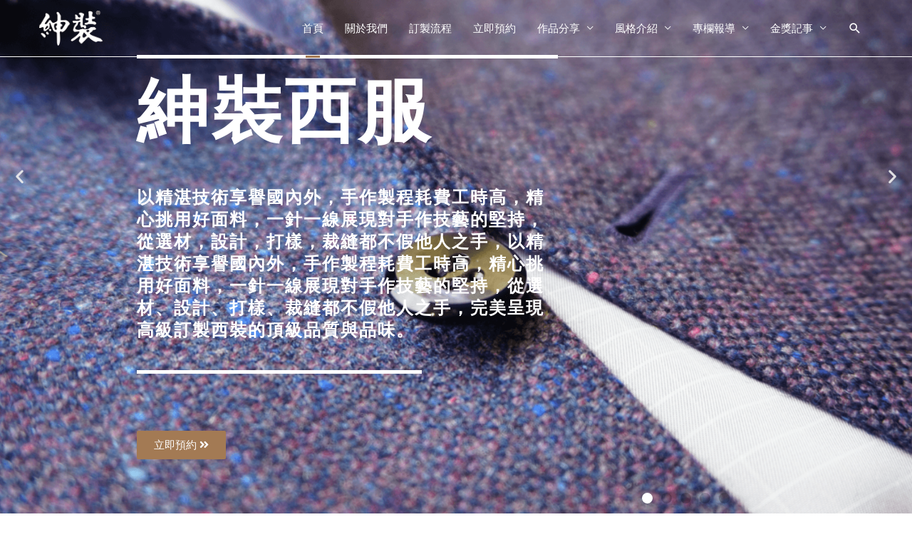

--- FILE ---
content_type: text/html; charset=UTF-8
request_url: https://www.gentlemen.com.tw/
body_size: 28720
content:
<!DOCTYPE html>
<html lang="zh-TW">
<head>
<meta charset="UTF-8">
<meta name="viewport" content="width=device-width, initial-scale=1">
<meta name="google-site-verification" content="cCVUKdR4VAfrYUwZbZFMpXQfBi7CMyjLH-ZDd9WQ2P8" />
<link rel="profile" href="https://gmpg.org/xfn/11">

<meta name='robots' content='index, follow, max-image-preview:large, max-snippet:-1, max-video-preview:-1' />

	<!-- This site is optimized with the Yoast SEO plugin v25.6 - https://yoast.com/wordpress/plugins/seo/ -->
	<title>紳裝西服 - 總統裁縫師打造 │ 台北高級全訂製西裝首選</title>
	<meta name="description" content="台北訂做西裝，總統師領軍，提供義式、英式、等高級訂製手工西裝，紳裝匠心打造各式風格，量身全訂製展現您的個人品味。開啟專屬高級訂製旅程，體驗獨特的奢華與舒適。" />
	<link rel="canonical" href="https://www.gentlemen.com.tw/" />
	<meta property="og:locale" content="zh_TW" />
	<meta property="og:type" content="website" />
	<meta property="og:title" content="紳裝西服 - 總統裁縫師打造 │ 台北高級全訂製西裝首選" />
	<meta property="og:description" content="台北訂做西裝，總統師領軍，提供義式、英式、等高級訂製手工西裝，紳裝匠心打造各式風格，量身全訂製展現您的個人品味。開啟專屬高級訂製旅程，體驗獨特的奢華與舒適。" />
	<meta property="og:url" content="https://www.gentlemen.com.tw/" />
	<meta property="og:site_name" content="紳裝西服" />
	<meta property="article:modified_time" content="2024-09-18T07:17:59+00:00" />
	<meta property="og:image" content="https://www.gentlemen.com.tw/wp-content/uploads/elementor/thumbs/1475139905553-scaled-ppmcenafidy77jngvmby9txb5ys2rflqw33s503wn0.jpeg" />
	<meta name="twitter:card" content="summary_large_image" />
	<script type="application/ld+json" class="yoast-schema-graph">{"@context":"https://schema.org","@graph":[{"@type":"WebPage","@id":"https://www.gentlemen.com.tw/","url":"https://www.gentlemen.com.tw/","name":"紳裝西服 - 總統裁縫師打造 │ 台北高級全訂製西裝首選","isPartOf":{"@id":"https://www.gentlemen.com.tw/#website"},"about":{"@id":"https://www.gentlemen.com.tw/#organization"},"primaryImageOfPage":{"@id":"https://www.gentlemen.com.tw/#primaryimage"},"image":{"@id":"https://www.gentlemen.com.tw/#primaryimage"},"thumbnailUrl":"https://www.gentlemen.com.tw/wp-content/uploads/elementor/thumbs/1475139905553-scaled-ppmcenafidy77jngvmby9txb5ys2rflqw33s503wn0.jpeg","datePublished":"2015-05-19T14:38:59+00:00","dateModified":"2024-09-18T07:17:59+00:00","description":"台北訂做西裝，總統師領軍，提供義式、英式、等高級訂製手工西裝，紳裝匠心打造各式風格，量身全訂製展現您的個人品味。開啟專屬高級訂製旅程，體驗獨特的奢華與舒適。","breadcrumb":{"@id":"https://www.gentlemen.com.tw/#breadcrumb"},"inLanguage":"zh-TW","potentialAction":[{"@type":"ReadAction","target":["https://www.gentlemen.com.tw/"]}]},{"@type":"ImageObject","inLanguage":"zh-TW","@id":"https://www.gentlemen.com.tw/#primaryimage","url":"https://www.gentlemen.com.tw/wp-content/uploads/elementor/thumbs/1475139905553-scaled-ppmcenafidy77jngvmby9txb5ys2rflqw33s503wn0.jpeg","contentUrl":"https://www.gentlemen.com.tw/wp-content/uploads/elementor/thumbs/1475139905553-scaled-ppmcenafidy77jngvmby9txb5ys2rflqw33s503wn0.jpeg"},{"@type":"BreadcrumbList","@id":"https://www.gentlemen.com.tw/#breadcrumb","itemListElement":[{"@type":"ListItem","position":1,"name":"首頁"}]},{"@type":"WebSite","@id":"https://www.gentlemen.com.tw/#website","url":"https://www.gentlemen.com.tw/","name":"紳裝西服","description":"世界冠軍","publisher":{"@id":"https://www.gentlemen.com.tw/#organization"},"potentialAction":[{"@type":"SearchAction","target":{"@type":"EntryPoint","urlTemplate":"https://www.gentlemen.com.tw/?s={search_term_string}"},"query-input":{"@type":"PropertyValueSpecification","valueRequired":true,"valueName":"search_term_string"}}],"inLanguage":"zh-TW"},{"@type":"Organization","@id":"https://www.gentlemen.com.tw/#organization","name":"紳裝西服","url":"https://www.gentlemen.com.tw/","logo":{"@type":"ImageObject","inLanguage":"zh-TW","@id":"https://www.gentlemen.com.tw/#/schema/logo/image/","url":"https://www.gentlemen.com.tw/wp-content/uploads/2020/05/white-logo.png","contentUrl":"https://www.gentlemen.com.tw/wp-content/uploads/2020/05/white-logo.png","width":"200","height":"109","caption":"紳裝西服"},"image":{"@id":"https://www.gentlemen.com.tw/#/schema/logo/image/"}}]}</script>
	<meta name="google-site-verification" content="Xx5cVcbqtl9isYfbd71Kzda_7-9qWOfjYm3JLqXzAUc" />
	<!-- / Yoast SEO plugin. -->


<link rel="alternate" type="application/rss+xml" title="訂閱《紳裝西服》&raquo; 資訊提供" href="https://www.gentlemen.com.tw/feed/" />
<script>
window._wpemojiSettings = {"baseUrl":"https:\/\/s.w.org\/images\/core\/emoji\/15.0.3\/72x72\/","ext":".png","svgUrl":"https:\/\/s.w.org\/images\/core\/emoji\/15.0.3\/svg\/","svgExt":".svg","source":{"concatemoji":"https:\/\/www.gentlemen.com.tw\/wp-includes\/js\/wp-emoji-release.min.js?ver=6.6.4"}};
/*! This file is auto-generated */
!function(i,n){var o,s,e;function c(e){try{var t={supportTests:e,timestamp:(new Date).valueOf()};sessionStorage.setItem(o,JSON.stringify(t))}catch(e){}}function p(e,t,n){e.clearRect(0,0,e.canvas.width,e.canvas.height),e.fillText(t,0,0);var t=new Uint32Array(e.getImageData(0,0,e.canvas.width,e.canvas.height).data),r=(e.clearRect(0,0,e.canvas.width,e.canvas.height),e.fillText(n,0,0),new Uint32Array(e.getImageData(0,0,e.canvas.width,e.canvas.height).data));return t.every(function(e,t){return e===r[t]})}function u(e,t,n){switch(t){case"flag":return n(e,"\ud83c\udff3\ufe0f\u200d\u26a7\ufe0f","\ud83c\udff3\ufe0f\u200b\u26a7\ufe0f")?!1:!n(e,"\ud83c\uddfa\ud83c\uddf3","\ud83c\uddfa\u200b\ud83c\uddf3")&&!n(e,"\ud83c\udff4\udb40\udc67\udb40\udc62\udb40\udc65\udb40\udc6e\udb40\udc67\udb40\udc7f","\ud83c\udff4\u200b\udb40\udc67\u200b\udb40\udc62\u200b\udb40\udc65\u200b\udb40\udc6e\u200b\udb40\udc67\u200b\udb40\udc7f");case"emoji":return!n(e,"\ud83d\udc26\u200d\u2b1b","\ud83d\udc26\u200b\u2b1b")}return!1}function f(e,t,n){var r="undefined"!=typeof WorkerGlobalScope&&self instanceof WorkerGlobalScope?new OffscreenCanvas(300,150):i.createElement("canvas"),a=r.getContext("2d",{willReadFrequently:!0}),o=(a.textBaseline="top",a.font="600 32px Arial",{});return e.forEach(function(e){o[e]=t(a,e,n)}),o}function t(e){var t=i.createElement("script");t.src=e,t.defer=!0,i.head.appendChild(t)}"undefined"!=typeof Promise&&(o="wpEmojiSettingsSupports",s=["flag","emoji"],n.supports={everything:!0,everythingExceptFlag:!0},e=new Promise(function(e){i.addEventListener("DOMContentLoaded",e,{once:!0})}),new Promise(function(t){var n=function(){try{var e=JSON.parse(sessionStorage.getItem(o));if("object"==typeof e&&"number"==typeof e.timestamp&&(new Date).valueOf()<e.timestamp+604800&&"object"==typeof e.supportTests)return e.supportTests}catch(e){}return null}();if(!n){if("undefined"!=typeof Worker&&"undefined"!=typeof OffscreenCanvas&&"undefined"!=typeof URL&&URL.createObjectURL&&"undefined"!=typeof Blob)try{var e="postMessage("+f.toString()+"("+[JSON.stringify(s),u.toString(),p.toString()].join(",")+"));",r=new Blob([e],{type:"text/javascript"}),a=new Worker(URL.createObjectURL(r),{name:"wpTestEmojiSupports"});return void(a.onmessage=function(e){c(n=e.data),a.terminate(),t(n)})}catch(e){}c(n=f(s,u,p))}t(n)}).then(function(e){for(var t in e)n.supports[t]=e[t],n.supports.everything=n.supports.everything&&n.supports[t],"flag"!==t&&(n.supports.everythingExceptFlag=n.supports.everythingExceptFlag&&n.supports[t]);n.supports.everythingExceptFlag=n.supports.everythingExceptFlag&&!n.supports.flag,n.DOMReady=!1,n.readyCallback=function(){n.DOMReady=!0}}).then(function(){return e}).then(function(){var e;n.supports.everything||(n.readyCallback(),(e=n.source||{}).concatemoji?t(e.concatemoji):e.wpemoji&&e.twemoji&&(t(e.twemoji),t(e.wpemoji)))}))}((window,document),window._wpemojiSettings);
</script>
<link rel='stylesheet' id='astra-theme-css-css' href='https://www.gentlemen.com.tw/wp-content/themes/astra/assets/css/minified/style.min.css?ver=4.6.15' media='all' />
<style id='astra-theme-css-inline-css'>
:root{--ast-post-nav-space:0;--ast-container-default-xlg-padding:3em;--ast-container-default-lg-padding:3em;--ast-container-default-slg-padding:2em;--ast-container-default-md-padding:3em;--ast-container-default-sm-padding:3em;--ast-container-default-xs-padding:2.4em;--ast-container-default-xxs-padding:1.8em;--ast-code-block-background:#EEEEEE;--ast-comment-inputs-background:#FAFAFA;--ast-normal-container-width:1170px;--ast-narrow-container-width:750px;--ast-blog-title-font-weight:normal;--ast-blog-meta-weight:inherit;}html{font-size:93.75%;}a{color:#333333;}a:hover,a:focus{color:#6e3712;}body,button,input,select,textarea,.ast-button,.ast-custom-button{font-family:-apple-system,BlinkMacSystemFont,Segoe UI,Roboto,Oxygen-Sans,Ubuntu,Cantarell,Helvetica Neue,sans-serif;font-weight:inherit;font-size:15px;font-size:1rem;}blockquote{color:#000000;}h1,.entry-content h1,h2,.entry-content h2,h3,.entry-content h3,h4,.entry-content h4,h5,.entry-content h5,h6,.entry-content h6,.site-title,.site-title a{font-weight:600;}.site-title{font-size:35px;font-size:2.3333333333333rem;display:none;}header .custom-logo-link img{max-width:90px;width:90px;}.astra-logo-svg{width:90px;}.site-header .site-description{font-size:15px;font-size:1rem;display:none;}.entry-title{font-size:40px;font-size:2.6666666666667rem;}.archive .ast-article-post .ast-article-inner,.blog .ast-article-post .ast-article-inner,.archive .ast-article-post .ast-article-inner:hover,.blog .ast-article-post .ast-article-inner:hover{overflow:hidden;}h1,.entry-content h1{font-size:54px;font-size:3.6rem;line-height:1.4em;}h2,.entry-content h2{font-size:42px;font-size:2.8rem;line-height:1.3em;}h3,.entry-content h3{font-size:36px;font-size:2.4rem;line-height:1.3em;}h4,.entry-content h4{font-size:24px;font-size:1.6rem;line-height:1.2em;}h5,.entry-content h5{font-size:18px;font-size:1.2rem;line-height:1.2em;}h6,.entry-content h6{font-size:14px;font-size:0.93333333333333rem;line-height:1.25em;}::selection{background-color:#6e3712;color:#ffffff;}body,h1,.entry-title a,.entry-content h1,h2,.entry-content h2,h3,.entry-content h3,h4,.entry-content h4,h5,.entry-content h5,h6,.entry-content h6{color:#3a3a3a;}.tagcloud a:hover,.tagcloud a:focus,.tagcloud a.current-item{color:#ffffff;border-color:#333333;background-color:#333333;}input:focus,input[type="text"]:focus,input[type="email"]:focus,input[type="url"]:focus,input[type="password"]:focus,input[type="reset"]:focus,input[type="search"]:focus,textarea:focus{border-color:#333333;}input[type="radio"]:checked,input[type=reset],input[type="checkbox"]:checked,input[type="checkbox"]:hover:checked,input[type="checkbox"]:focus:checked,input[type=range]::-webkit-slider-thumb{border-color:#333333;background-color:#333333;box-shadow:none;}.site-footer a:hover + .post-count,.site-footer a:focus + .post-count{background:#333333;border-color:#333333;}.single .nav-links .nav-previous,.single .nav-links .nav-next{color:#333333;}.entry-meta,.entry-meta *{line-height:1.45;color:#333333;}.entry-meta a:not(.ast-button):hover,.entry-meta a:not(.ast-button):hover *,.entry-meta a:not(.ast-button):focus,.entry-meta a:not(.ast-button):focus *,.page-links > .page-link,.page-links .page-link:hover,.post-navigation a:hover{color:#6e3712;}#cat option,.secondary .calendar_wrap thead a,.secondary .calendar_wrap thead a:visited{color:#333333;}.secondary .calendar_wrap #today,.ast-progress-val span{background:#333333;}.secondary a:hover + .post-count,.secondary a:focus + .post-count{background:#333333;border-color:#333333;}.calendar_wrap #today > a{color:#ffffff;}.page-links .page-link,.single .post-navigation a{color:#333333;}.ast-search-menu-icon .search-form button.search-submit{padding:0 4px;}.ast-search-menu-icon form.search-form{padding-right:0;}.ast-header-search .ast-search-menu-icon.ast-dropdown-active .search-form,.ast-header-search .ast-search-menu-icon.ast-dropdown-active .search-field:focus{transition:all 0.2s;}.search-form input.search-field:focus{outline:none;}.widget-title,.widget .wp-block-heading{font-size:21px;font-size:1.4rem;color:#3a3a3a;}.ast-search-menu-icon.slide-search a:focus-visible:focus-visible,.astra-search-icon:focus-visible,#close:focus-visible,a:focus-visible,.ast-menu-toggle:focus-visible,.site .skip-link:focus-visible,.wp-block-loginout input:focus-visible,.wp-block-search.wp-block-search__button-inside .wp-block-search__inside-wrapper,.ast-header-navigation-arrow:focus-visible,.woocommerce .wc-proceed-to-checkout > .checkout-button:focus-visible,.woocommerce .woocommerce-MyAccount-navigation ul li a:focus-visible,.ast-orders-table__row .ast-orders-table__cell:focus-visible,.woocommerce .woocommerce-order-details .order-again > .button:focus-visible,.woocommerce .woocommerce-message a.button.wc-forward:focus-visible,.woocommerce #minus_qty:focus-visible,.woocommerce #plus_qty:focus-visible,a#ast-apply-coupon:focus-visible,.woocommerce .woocommerce-info a:focus-visible,.woocommerce .astra-shop-summary-wrap a:focus-visible,.woocommerce a.wc-forward:focus-visible,#ast-apply-coupon:focus-visible,.woocommerce-js .woocommerce-mini-cart-item a.remove:focus-visible,#close:focus-visible,.button.search-submit:focus-visible,#search_submit:focus,.normal-search:focus-visible,.ast-header-account-wrap:focus-visible{outline-style:dotted;outline-color:inherit;outline-width:thin;}input:focus,input[type="text"]:focus,input[type="email"]:focus,input[type="url"]:focus,input[type="password"]:focus,input[type="reset"]:focus,input[type="search"]:focus,input[type="number"]:focus,textarea:focus,.wp-block-search__input:focus,[data-section="section-header-mobile-trigger"] .ast-button-wrap .ast-mobile-menu-trigger-minimal:focus,.ast-mobile-popup-drawer.active .menu-toggle-close:focus,.woocommerce-ordering select.orderby:focus,#ast-scroll-top:focus,#coupon_code:focus,.woocommerce-page #comment:focus,.woocommerce #reviews #respond input#submit:focus,.woocommerce a.add_to_cart_button:focus,.woocommerce .button.single_add_to_cart_button:focus,.woocommerce .woocommerce-cart-form button:focus,.woocommerce .woocommerce-cart-form__cart-item .quantity .qty:focus,.woocommerce .woocommerce-billing-fields .woocommerce-billing-fields__field-wrapper .woocommerce-input-wrapper > .input-text:focus,.woocommerce #order_comments:focus,.woocommerce #place_order:focus,.woocommerce .woocommerce-address-fields .woocommerce-address-fields__field-wrapper .woocommerce-input-wrapper > .input-text:focus,.woocommerce .woocommerce-MyAccount-content form button:focus,.woocommerce .woocommerce-MyAccount-content .woocommerce-EditAccountForm .woocommerce-form-row .woocommerce-Input.input-text:focus,.woocommerce .ast-woocommerce-container .woocommerce-pagination ul.page-numbers li a:focus,body #content .woocommerce form .form-row .select2-container--default .select2-selection--single:focus,#ast-coupon-code:focus,.woocommerce.woocommerce-js .quantity input[type=number]:focus,.woocommerce-js .woocommerce-mini-cart-item .quantity input[type=number]:focus,.woocommerce p#ast-coupon-trigger:focus{border-style:dotted;border-color:inherit;border-width:thin;}input{outline:none;}.main-header-menu .menu-link,.ast-header-custom-item a{color:#3a3a3a;}.main-header-menu .menu-item:hover > .menu-link,.main-header-menu .menu-item:hover > .ast-menu-toggle,.main-header-menu .ast-masthead-custom-menu-items a:hover,.main-header-menu .menu-item.focus > .menu-link,.main-header-menu .menu-item.focus > .ast-menu-toggle,.main-header-menu .current-menu-item > .menu-link,.main-header-menu .current-menu-ancestor > .menu-link,.main-header-menu .current-menu-item > .ast-menu-toggle,.main-header-menu .current-menu-ancestor > .ast-menu-toggle{color:#333333;}.header-main-layout-3 .ast-main-header-bar-alignment{margin-right:auto;}.header-main-layout-2 .site-header-section-left .ast-site-identity{text-align:left;}.ast-logo-title-inline .site-logo-img{padding-right:1em;}.site-logo-img img{ transition:all 0.2s linear;}body .ast-oembed-container *{position:absolute;top:0;width:100%;height:100%;left:0;}body .wp-block-embed-pocket-casts .ast-oembed-container *{position:unset;}.ast-header-break-point .ast-mobile-menu-buttons-minimal.menu-toggle{background:transparent;color:#ffffff;}.ast-header-break-point .ast-mobile-menu-buttons-outline.menu-toggle{background:transparent;border:1px solid #ffffff;color:#ffffff;}.ast-header-break-point .ast-mobile-menu-buttons-fill.menu-toggle{background:#ffffff;color:#000000;}.ast-single-post-featured-section + article {margin-top: 2em;}.site-content .ast-single-post-featured-section img {width: 100%;overflow: hidden;object-fit: cover;}.site > .ast-single-related-posts-container {margin-top: 0;}@media (min-width: 922px) {.ast-desktop .ast-container--narrow {max-width: var(--ast-narrow-container-width);margin: 0 auto;}}.ast-page-builder-template .hentry {margin: 0;}.ast-page-builder-template .site-content > .ast-container {max-width: 100%;padding: 0;}.ast-page-builder-template .site .site-content #primary {padding: 0;margin: 0;}.ast-page-builder-template .no-results {text-align: center;margin: 4em auto;}.ast-page-builder-template .ast-pagination {padding: 2em;}.ast-page-builder-template .entry-header.ast-no-title.ast-no-thumbnail {margin-top: 0;}.ast-page-builder-template .entry-header.ast-header-without-markup {margin-top: 0;margin-bottom: 0;}.ast-page-builder-template .entry-header.ast-no-title.ast-no-meta {margin-bottom: 0;}.ast-page-builder-template.single .post-navigation {padding-bottom: 2em;}.ast-page-builder-template.single-post .site-content > .ast-container {max-width: 100%;}.ast-page-builder-template .entry-header {margin-top: 2em;margin-left: auto;margin-right: auto;}.ast-page-builder-template .ast-archive-description {margin: 2em auto 0;padding-left: 20px;padding-right: 20px;}.ast-page-builder-template .ast-row {margin-left: 0;margin-right: 0;}.single.ast-page-builder-template .entry-header + .entry-content,.single.ast-page-builder-template .ast-single-entry-banner + .site-content article .entry-content {margin-bottom: 2em;}@media(min-width: 921px) {.ast-page-builder-template.archive.ast-right-sidebar .ast-row article,.ast-page-builder-template.archive.ast-left-sidebar .ast-row article {padding-left: 0;padding-right: 0;}}.ast-page-builder-template.ast-no-sidebar .entry-content .alignwide {margin-left: 0;margin-right: 0;}.footer-adv .footer-adv-overlay{border-top-style:solid;border-top-color:#7a7a7a;}.wp-block-buttons.aligncenter{justify-content:center;}.wp-block-buttons .wp-block-button.is-style-outline .wp-block-button__link.wp-element-button,.ast-outline-button,.wp-block-uagb-buttons-child .uagb-buttons-repeater.ast-outline-button{border-top-width:2px;border-right-width:2px;border-bottom-width:2px;border-left-width:2px;font-family:inherit;font-weight:inherit;line-height:1em;border-top-left-radius:2px;border-top-right-radius:2px;border-bottom-right-radius:2px;border-bottom-left-radius:2px;}.entry-content[ast-blocks-layout] > figure{margin-bottom:1em;}#page{display:flex;flex-direction:column;min-height:100vh;}.ast-404-layout-1 h1.page-title{color:var(--ast-global-color-2);}.single .post-navigation a{line-height:1em;height:inherit;}.error-404 .page-sub-title{font-size:1.5rem;font-weight:inherit;}.search .site-content .content-area .search-form{margin-bottom:0;}#page .site-content{flex-grow:1;}.widget{margin-bottom:1.25em;}#secondary li{line-height:1.5em;}#secondary .wp-block-group h2{margin-bottom:0.7em;}#secondary h2{font-size:1.7rem;}.ast-separate-container .ast-article-post,.ast-separate-container .ast-article-single,.ast-separate-container .comment-respond{padding:3em;}.ast-separate-container .ast-article-single .ast-article-single{padding:0;}.ast-article-single .wp-block-post-template-is-layout-grid{padding-left:0;}.ast-separate-container .comments-title,.ast-narrow-container .comments-title{padding:1.5em 2em;}.ast-page-builder-template .comment-form-textarea,.ast-comment-formwrap .ast-grid-common-col{padding:0;}.ast-comment-formwrap{padding:0;display:inline-flex;column-gap:20px;width:100%;margin-left:0;margin-right:0;}.comments-area textarea#comment:focus,.comments-area textarea#comment:active,.comments-area .ast-comment-formwrap input[type="text"]:focus,.comments-area .ast-comment-formwrap input[type="text"]:active {box-shadow:none;outline:none;}.archive.ast-page-builder-template .entry-header{margin-top:2em;}.ast-page-builder-template .ast-comment-formwrap{width:100%;}.entry-title{margin-bottom:0.5em;}.ast-archive-description p{font-size:inherit;font-weight:inherit;line-height:inherit;}.ast-separate-container .ast-comment-list li.depth-1,.hentry{margin-bottom:2em;}@media (min-width:921px){.ast-left-sidebar.ast-page-builder-template #secondary,.archive.ast-right-sidebar.ast-page-builder-template .site-main{padding-left:20px;padding-right:20px;}}@media (max-width:544px){.ast-comment-formwrap.ast-row{column-gap:10px;display:inline-block;}#ast-commentform .ast-grid-common-col{position:relative;width:100%;}}@media (min-width:1201px){.ast-separate-container .ast-article-post,.ast-separate-container .ast-article-single,.ast-separate-container .ast-author-box,.ast-separate-container .ast-404-layout-1,.ast-separate-container .no-results{padding:3em;}}@media (max-width:921px){.ast-separate-container #primary,.ast-separate-container #secondary{padding:1.5em 0;}#primary,#secondary{padding:1.5em 0;margin:0;}.ast-left-sidebar #content > .ast-container{display:flex;flex-direction:column-reverse;width:100%;}}@media (min-width:922px){.ast-separate-container.ast-right-sidebar #primary,.ast-separate-container.ast-left-sidebar #primary{border:0;}.search-no-results.ast-separate-container #primary{margin-bottom:4em;}}.wp-block-button .wp-block-button__link{color:#ffffff;}.wp-block-button .wp-block-button__link:hover,.wp-block-button .wp-block-button__link:focus{color:#ffffff;background-color:#6e3712;border-color:#6e3712;}.elementor-widget-heading h1.elementor-heading-title{line-height:1.4em;}.elementor-widget-heading h2.elementor-heading-title{line-height:1.3em;}.elementor-widget-heading h3.elementor-heading-title{line-height:1.3em;}.elementor-widget-heading h4.elementor-heading-title{line-height:1.2em;}.elementor-widget-heading h5.elementor-heading-title{line-height:1.2em;}.elementor-widget-heading h6.elementor-heading-title{line-height:1.25em;}.wp-block-button .wp-block-button__link,.wp-block-search .wp-block-search__button,body .wp-block-file .wp-block-file__button{border-color:#6e3712;background-color:#6e3712;color:#ffffff;font-family:inherit;font-weight:inherit;line-height:1em;border-top-left-radius:2px;border-top-right-radius:2px;border-bottom-right-radius:2px;border-bottom-left-radius:2px;padding-top:10px;padding-right:40px;padding-bottom:10px;padding-left:40px;}.menu-toggle,button,.ast-button,.ast-custom-button,.button,input#submit,input[type="button"],input[type="submit"],input[type="reset"],form[CLASS*="wp-block-search__"].wp-block-search .wp-block-search__inside-wrapper .wp-block-search__button,body .wp-block-file .wp-block-file__button,.search .search-submit{border-style:solid;border-top-width:0;border-right-width:0;border-left-width:0;border-bottom-width:0;color:#ffffff;border-color:#6e3712;background-color:#6e3712;padding-top:10px;padding-right:40px;padding-bottom:10px;padding-left:40px;font-family:inherit;font-weight:inherit;line-height:1em;border-top-left-radius:2px;border-top-right-radius:2px;border-bottom-right-radius:2px;border-bottom-left-radius:2px;}button:focus,.menu-toggle:hover,button:hover,.ast-button:hover,.ast-custom-button:hover .button:hover,.ast-custom-button:hover ,input[type=reset]:hover,input[type=reset]:focus,input#submit:hover,input#submit:focus,input[type="button"]:hover,input[type="button"]:focus,input[type="submit"]:hover,input[type="submit"]:focus,form[CLASS*="wp-block-search__"].wp-block-search .wp-block-search__inside-wrapper .wp-block-search__button:hover,form[CLASS*="wp-block-search__"].wp-block-search .wp-block-search__inside-wrapper .wp-block-search__button:focus,body .wp-block-file .wp-block-file__button:hover,body .wp-block-file .wp-block-file__button:focus{color:#ffffff;background-color:#6e3712;border-color:#6e3712;}form[CLASS*="wp-block-search__"].wp-block-search .wp-block-search__inside-wrapper .wp-block-search__button.has-icon{padding-top:calc(10px - 3px);padding-right:calc(40px - 3px);padding-bottom:calc(10px - 3px);padding-left:calc(40px - 3px);}@media (max-width:921px){.ast-mobile-header-stack .main-header-bar .ast-search-menu-icon{display:inline-block;}.ast-header-break-point.ast-header-custom-item-outside .ast-mobile-header-stack .main-header-bar .ast-search-icon{margin:0;}.ast-comment-avatar-wrap img{max-width:2.5em;}.ast-comment-meta{padding:0 1.8888em 1.3333em;}.ast-separate-container .ast-comment-list li.depth-1{padding:1.5em 2.14em;}.ast-separate-container .comment-respond{padding:2em 2.14em;}}@media (min-width:544px){.ast-container{max-width:100%;}}@media (max-width:544px){.ast-separate-container .ast-article-post,.ast-separate-container .ast-article-single,.ast-separate-container .comments-title,.ast-separate-container .ast-archive-description{padding:1.5em 1em;}.ast-separate-container #content .ast-container{padding-left:0.54em;padding-right:0.54em;}.ast-separate-container .ast-comment-list .bypostauthor{padding:.5em;}.ast-search-menu-icon.ast-dropdown-active .search-field{width:170px;}.site-branding img,.site-header .site-logo-img .custom-logo-link img{max-width:100%;}}@media (max-width:921px){.site-title{display:none;}.site-header .site-description{display:none;}h1,.entry-content h1{font-size:30px;}h2,.entry-content h2{font-size:25px;}h3,.entry-content h3{font-size:20px;}}@media (max-width:544px){.site-title{display:none;}.site-header .site-description{display:none;}h1,.entry-content h1{font-size:30px;}h2,.entry-content h2{font-size:25px;}h3,.entry-content h3{font-size:20px;}}@media (max-width:921px){html{font-size:85.5%;}}@media (max-width:544px){html{font-size:85.5%;}}@media (min-width:922px){.ast-container{max-width:1210px;}}@font-face {font-family: "Astra";src: url(https://www.gentlemen.com.tw/wp-content/themes/astra/assets/fonts/astra.woff) format("woff"),url(https://www.gentlemen.com.tw/wp-content/themes/astra/assets/fonts/astra.ttf) format("truetype"),url(https://www.gentlemen.com.tw/wp-content/themes/astra/assets/fonts/astra.svg#astra) format("svg");font-weight: normal;font-style: normal;font-display: fallback;}@media (max-width:921px) {.main-header-bar .main-header-bar-navigation{display:none;}}.ast-desktop .main-header-menu.submenu-with-border .sub-menu,.ast-desktop .main-header-menu.submenu-with-border .astra-full-megamenu-wrapper{border-color:#ffffff;}.ast-desktop .main-header-menu.submenu-with-border .sub-menu{border-bottom-width:1px;border-style:solid;}.ast-desktop .main-header-menu.submenu-with-border .sub-menu .menu-link,.ast-desktop .main-header-menu.submenu-with-border .children .menu-link{border-bottom-width:0px;border-style:solid;border-color:#eaeaea;}@media (min-width:922px){.main-header-menu .sub-menu .menu-item.ast-left-align-sub-menu:hover > .sub-menu,.main-header-menu .sub-menu .menu-item.ast-left-align-sub-menu.focus > .sub-menu{margin-left:-0px;}}.site .comments-area{padding-bottom:3em;}.ast-header-break-point.ast-header-custom-item-inside .main-header-bar .main-header-bar-navigation .ast-search-icon {display: none;}.ast-header-break-point.ast-header-custom-item-inside .main-header-bar .ast-search-menu-icon .search-form {padding: 0;display: block;overflow: hidden;}.ast-header-break-point .ast-header-custom-item .widget:last-child {margin-bottom: 1em;}.ast-header-custom-item .widget {margin: 0.5em;display: inline-block;vertical-align: middle;}.ast-header-custom-item .widget p {margin-bottom: 0;}.ast-header-custom-item .widget li {width: auto;}.ast-header-custom-item-inside .button-custom-menu-item .menu-link {display: none;}.ast-header-custom-item-inside.ast-header-break-point .button-custom-menu-item .ast-custom-button-link {display: none;}.ast-header-custom-item-inside.ast-header-break-point .button-custom-menu-item .menu-link {display: block;}.ast-header-break-point.ast-header-custom-item-outside .main-header-bar .ast-search-icon {margin-right: 1em;}.ast-header-break-point.ast-header-custom-item-inside .main-header-bar .ast-search-menu-icon .search-field,.ast-header-break-point.ast-header-custom-item-inside .main-header-bar .ast-search-menu-icon.ast-inline-search .search-field {width: 100%;padding-right: 5.5em;}.ast-header-break-point.ast-header-custom-item-inside .main-header-bar .ast-search-menu-icon .search-submit {display: block;position: absolute;height: 100%;top: 0;right: 0;padding: 0 1em;border-radius: 0;}.ast-header-break-point .ast-header-custom-item .ast-masthead-custom-menu-items {padding-left: 20px;padding-right: 20px;margin-bottom: 1em;margin-top: 1em;}.ast-header-custom-item-inside.ast-header-break-point .button-custom-menu-item {padding-left: 0;padding-right: 0;margin-top: 0;margin-bottom: 0;}.astra-icon-down_arrow::after {content: "\e900";font-family: Astra;}.astra-icon-close::after {content: "\e5cd";font-family: Astra;}.astra-icon-drag_handle::after {content: "\e25d";font-family: Astra;}.astra-icon-format_align_justify::after {content: "\e235";font-family: Astra;}.astra-icon-menu::after {content: "\e5d2";font-family: Astra;}.astra-icon-reorder::after {content: "\e8fe";font-family: Astra;}.astra-icon-search::after {content: "\e8b6";font-family: Astra;}.astra-icon-zoom_in::after {content: "\e56b";font-family: Astra;}.astra-icon-check-circle::after {content: "\e901";font-family: Astra;}.astra-icon-shopping-cart::after {content: "\f07a";font-family: Astra;}.astra-icon-shopping-bag::after {content: "\f290";font-family: Astra;}.astra-icon-shopping-basket::after {content: "\f291";font-family: Astra;}.astra-icon-circle-o::after {content: "\e903";font-family: Astra;}.astra-icon-certificate::after {content: "\e902";font-family: Astra;}.wp-block-file {display: flex;align-items: center;flex-wrap: wrap;justify-content: space-between;}.wp-block-pullquote {border: none;}.wp-block-pullquote blockquote::before {content: "\201D";font-family: "Helvetica",sans-serif;display: flex;transform: rotate( 180deg );font-size: 6rem;font-style: normal;line-height: 1;font-weight: bold;align-items: center;justify-content: center;}.has-text-align-right > blockquote::before {justify-content: flex-start;}.has-text-align-left > blockquote::before {justify-content: flex-end;}figure.wp-block-pullquote.is-style-solid-color blockquote {max-width: 100%;text-align: inherit;}html body {--wp--custom--ast-default-block-top-padding: 3em;--wp--custom--ast-default-block-right-padding: 3em;--wp--custom--ast-default-block-bottom-padding: 3em;--wp--custom--ast-default-block-left-padding: 3em;--wp--custom--ast-container-width: 1170px;--wp--custom--ast-content-width-size: 1170px;--wp--custom--ast-wide-width-size: calc(1170px + var(--wp--custom--ast-default-block-left-padding) + var(--wp--custom--ast-default-block-right-padding));}.ast-narrow-container {--wp--custom--ast-content-width-size: 750px;--wp--custom--ast-wide-width-size: 750px;}@media(max-width: 921px) {html body {--wp--custom--ast-default-block-top-padding: 3em;--wp--custom--ast-default-block-right-padding: 2em;--wp--custom--ast-default-block-bottom-padding: 3em;--wp--custom--ast-default-block-left-padding: 2em;}}@media(max-width: 544px) {html body {--wp--custom--ast-default-block-top-padding: 3em;--wp--custom--ast-default-block-right-padding: 1.5em;--wp--custom--ast-default-block-bottom-padding: 3em;--wp--custom--ast-default-block-left-padding: 1.5em;}}.entry-content > .wp-block-group,.entry-content > .wp-block-cover,.entry-content > .wp-block-columns {padding-top: var(--wp--custom--ast-default-block-top-padding);padding-right: var(--wp--custom--ast-default-block-right-padding);padding-bottom: var(--wp--custom--ast-default-block-bottom-padding);padding-left: var(--wp--custom--ast-default-block-left-padding);}.ast-plain-container.ast-no-sidebar .entry-content > .alignfull,.ast-page-builder-template .ast-no-sidebar .entry-content > .alignfull {margin-left: calc( -50vw + 50%);margin-right: calc( -50vw + 50%);max-width: 100vw;width: 100vw;}.ast-plain-container.ast-no-sidebar .entry-content .alignfull .alignfull,.ast-page-builder-template.ast-no-sidebar .entry-content .alignfull .alignfull,.ast-plain-container.ast-no-sidebar .entry-content .alignfull .alignwide,.ast-page-builder-template.ast-no-sidebar .entry-content .alignfull .alignwide,.ast-plain-container.ast-no-sidebar .entry-content .alignwide .alignfull,.ast-page-builder-template.ast-no-sidebar .entry-content .alignwide .alignfull,.ast-plain-container.ast-no-sidebar .entry-content .alignwide .alignwide,.ast-page-builder-template.ast-no-sidebar .entry-content .alignwide .alignwide,.ast-plain-container.ast-no-sidebar .entry-content .wp-block-column .alignfull,.ast-page-builder-template.ast-no-sidebar .entry-content .wp-block-column .alignfull,.ast-plain-container.ast-no-sidebar .entry-content .wp-block-column .alignwide,.ast-page-builder-template.ast-no-sidebar .entry-content .wp-block-column .alignwide {margin-left: auto;margin-right: auto;width: 100%;}[ast-blocks-layout] .wp-block-separator:not(.is-style-dots) {height: 0;}[ast-blocks-layout] .wp-block-separator {margin: 20px auto;}[ast-blocks-layout] .wp-block-separator:not(.is-style-wide):not(.is-style-dots) {max-width: 100px;}[ast-blocks-layout] .wp-block-separator.has-background {padding: 0;}.entry-content[ast-blocks-layout] > * {max-width: var(--wp--custom--ast-content-width-size);margin-left: auto;margin-right: auto;}.entry-content[ast-blocks-layout] > .alignwide {max-width: var(--wp--custom--ast-wide-width-size);}.entry-content[ast-blocks-layout] .alignfull {max-width: none;}.entry-content .wp-block-columns {margin-bottom: 0;}blockquote {margin: 1.5em;border-color: rgba(0,0,0,0.05);}.wp-block-quote:not(.has-text-align-right):not(.has-text-align-center) {border-left: 5px solid rgba(0,0,0,0.05);}.has-text-align-right > blockquote,blockquote.has-text-align-right {border-right: 5px solid rgba(0,0,0,0.05);}.has-text-align-left > blockquote,blockquote.has-text-align-left {border-left: 5px solid rgba(0,0,0,0.05);}.wp-block-site-tagline,.wp-block-latest-posts .read-more {margin-top: 15px;}.wp-block-loginout p label {display: block;}.wp-block-loginout p:not(.login-remember):not(.login-submit) input {width: 100%;}.wp-block-loginout input:focus {border-color: transparent;}.wp-block-loginout input:focus {outline: thin dotted;}.entry-content .wp-block-media-text .wp-block-media-text__content {padding: 0 0 0 8%;}.entry-content .wp-block-media-text.has-media-on-the-right .wp-block-media-text__content {padding: 0 8% 0 0;}.entry-content .wp-block-media-text.has-background .wp-block-media-text__content {padding: 8%;}.entry-content .wp-block-cover:not([class*="background-color"]) .wp-block-cover__inner-container,.entry-content .wp-block-cover:not([class*="background-color"]) .wp-block-cover-image-text,.entry-content .wp-block-cover:not([class*="background-color"]) .wp-block-cover-text,.entry-content .wp-block-cover-image:not([class*="background-color"]) .wp-block-cover__inner-container,.entry-content .wp-block-cover-image:not([class*="background-color"]) .wp-block-cover-image-text,.entry-content .wp-block-cover-image:not([class*="background-color"]) .wp-block-cover-text {color: var(--ast-global-color-5);}.wp-block-loginout .login-remember input {width: 1.1rem;height: 1.1rem;margin: 0 5px 4px 0;vertical-align: middle;}.wp-block-latest-posts > li > *:first-child,.wp-block-latest-posts:not(.is-grid) > li:first-child {margin-top: 0;}.wp-block-search__inside-wrapper .wp-block-search__input {padding: 0 10px;color: var(--ast-global-color-3);background: var(--ast-global-color-5);border-color: var(--ast-border-color);}.wp-block-latest-posts .read-more {margin-bottom: 1.5em;}.wp-block-search__no-button .wp-block-search__inside-wrapper .wp-block-search__input {padding-top: 5px;padding-bottom: 5px;}.wp-block-latest-posts .wp-block-latest-posts__post-date,.wp-block-latest-posts .wp-block-latest-posts__post-author {font-size: 1rem;}.wp-block-latest-posts > li > *,.wp-block-latest-posts:not(.is-grid) > li {margin-top: 12px;margin-bottom: 12px;}.ast-page-builder-template .entry-content[ast-blocks-layout] > *,.ast-page-builder-template .entry-content[ast-blocks-layout] > .alignfull > * {max-width: none;}.ast-page-builder-template .entry-content[ast-blocks-layout] > .alignwide > * {max-width: var(--wp--custom--ast-wide-width-size);}.ast-page-builder-template .entry-content[ast-blocks-layout] > .inherit-container-width > *,.ast-page-builder-template .entry-content[ast-blocks-layout] > * > *,.entry-content[ast-blocks-layout] > .wp-block-cover .wp-block-cover__inner-container {max-width: var(--wp--custom--ast-content-width-size);margin-left: auto;margin-right: auto;}.entry-content[ast-blocks-layout] .wp-block-cover:not(.alignleft):not(.alignright) {width: auto;}@media(max-width: 1200px) {.ast-separate-container .entry-content > .alignfull,.ast-separate-container .entry-content[ast-blocks-layout] > .alignwide,.ast-plain-container .entry-content[ast-blocks-layout] > .alignwide,.ast-plain-container .entry-content .alignfull {margin-left: calc(-1 * min(var(--ast-container-default-xlg-padding),20px)) ;margin-right: calc(-1 * min(var(--ast-container-default-xlg-padding),20px));}}@media(min-width: 1201px) {.ast-separate-container .entry-content > .alignfull {margin-left: calc(-1 * var(--ast-container-default-xlg-padding) );margin-right: calc(-1 * var(--ast-container-default-xlg-padding) );}.ast-separate-container .entry-content[ast-blocks-layout] > .alignwide,.ast-plain-container .entry-content[ast-blocks-layout] > .alignwide {margin-left: calc(-1 * var(--wp--custom--ast-default-block-left-padding) );margin-right: calc(-1 * var(--wp--custom--ast-default-block-right-padding) );}}@media(min-width: 921px) {.ast-separate-container .entry-content .wp-block-group.alignwide:not(.inherit-container-width) > :where(:not(.alignleft):not(.alignright)),.ast-plain-container .entry-content .wp-block-group.alignwide:not(.inherit-container-width) > :where(:not(.alignleft):not(.alignright)) {max-width: calc( var(--wp--custom--ast-content-width-size) + 80px );}.ast-plain-container.ast-right-sidebar .entry-content[ast-blocks-layout] .alignfull,.ast-plain-container.ast-left-sidebar .entry-content[ast-blocks-layout] .alignfull {margin-left: -60px;margin-right: -60px;}}@media(min-width: 544px) {.entry-content > .alignleft {margin-right: 20px;}.entry-content > .alignright {margin-left: 20px;}}@media (max-width:544px){.wp-block-columns .wp-block-column:not(:last-child){margin-bottom:20px;}.wp-block-latest-posts{margin:0;}}@media( max-width: 600px ) {.entry-content .wp-block-media-text .wp-block-media-text__content,.entry-content .wp-block-media-text.has-media-on-the-right .wp-block-media-text__content {padding: 8% 0 0;}.entry-content .wp-block-media-text.has-background .wp-block-media-text__content {padding: 8%;}}.ast-page-builder-template .entry-header {padding-left: 0;}.ast-narrow-container .site-content .wp-block-uagb-image--align-full .wp-block-uagb-image__figure {max-width: 100%;margin-left: auto;margin-right: auto;}:root .has-ast-global-color-0-color{color:var(--ast-global-color-0);}:root .has-ast-global-color-0-background-color{background-color:var(--ast-global-color-0);}:root .wp-block-button .has-ast-global-color-0-color{color:var(--ast-global-color-0);}:root .wp-block-button .has-ast-global-color-0-background-color{background-color:var(--ast-global-color-0);}:root .has-ast-global-color-1-color{color:var(--ast-global-color-1);}:root .has-ast-global-color-1-background-color{background-color:var(--ast-global-color-1);}:root .wp-block-button .has-ast-global-color-1-color{color:var(--ast-global-color-1);}:root .wp-block-button .has-ast-global-color-1-background-color{background-color:var(--ast-global-color-1);}:root .has-ast-global-color-2-color{color:var(--ast-global-color-2);}:root .has-ast-global-color-2-background-color{background-color:var(--ast-global-color-2);}:root .wp-block-button .has-ast-global-color-2-color{color:var(--ast-global-color-2);}:root .wp-block-button .has-ast-global-color-2-background-color{background-color:var(--ast-global-color-2);}:root .has-ast-global-color-3-color{color:var(--ast-global-color-3);}:root .has-ast-global-color-3-background-color{background-color:var(--ast-global-color-3);}:root .wp-block-button .has-ast-global-color-3-color{color:var(--ast-global-color-3);}:root .wp-block-button .has-ast-global-color-3-background-color{background-color:var(--ast-global-color-3);}:root .has-ast-global-color-4-color{color:var(--ast-global-color-4);}:root .has-ast-global-color-4-background-color{background-color:var(--ast-global-color-4);}:root .wp-block-button .has-ast-global-color-4-color{color:var(--ast-global-color-4);}:root .wp-block-button .has-ast-global-color-4-background-color{background-color:var(--ast-global-color-4);}:root .has-ast-global-color-5-color{color:var(--ast-global-color-5);}:root .has-ast-global-color-5-background-color{background-color:var(--ast-global-color-5);}:root .wp-block-button .has-ast-global-color-5-color{color:var(--ast-global-color-5);}:root .wp-block-button .has-ast-global-color-5-background-color{background-color:var(--ast-global-color-5);}:root .has-ast-global-color-6-color{color:var(--ast-global-color-6);}:root .has-ast-global-color-6-background-color{background-color:var(--ast-global-color-6);}:root .wp-block-button .has-ast-global-color-6-color{color:var(--ast-global-color-6);}:root .wp-block-button .has-ast-global-color-6-background-color{background-color:var(--ast-global-color-6);}:root .has-ast-global-color-7-color{color:var(--ast-global-color-7);}:root .has-ast-global-color-7-background-color{background-color:var(--ast-global-color-7);}:root .wp-block-button .has-ast-global-color-7-color{color:var(--ast-global-color-7);}:root .wp-block-button .has-ast-global-color-7-background-color{background-color:var(--ast-global-color-7);}:root .has-ast-global-color-8-color{color:var(--ast-global-color-8);}:root .has-ast-global-color-8-background-color{background-color:var(--ast-global-color-8);}:root .wp-block-button .has-ast-global-color-8-color{color:var(--ast-global-color-8);}:root .wp-block-button .has-ast-global-color-8-background-color{background-color:var(--ast-global-color-8);}:root{--ast-global-color-0:#0170B9;--ast-global-color-1:#3a3a3a;--ast-global-color-2:#3a3a3a;--ast-global-color-3:#4B4F58;--ast-global-color-4:#F5F5F5;--ast-global-color-5:#FFFFFF;--ast-global-color-6:#E5E5E5;--ast-global-color-7:#424242;--ast-global-color-8:#000000;}:root {--ast-border-color : var(--ast-global-color-6);}.ast-single-entry-banner {-js-display: flex;display: flex;flex-direction: column;justify-content: center;text-align: center;position: relative;background: #eeeeee;}.ast-single-entry-banner[data-banner-layout="layout-1"] {max-width: 1170px;background: inherit;padding: 20px 0;}.ast-single-entry-banner[data-banner-width-type="custom"] {margin: 0 auto;width: 100%;}.ast-single-entry-banner + .site-content .entry-header {margin-bottom: 0;}.site .ast-author-avatar {--ast-author-avatar-size: ;}a.ast-underline-text {text-decoration: underline;}.ast-container > .ast-terms-link {position: relative;display: block;}a.ast-button.ast-badge-tax {padding: 4px 8px;border-radius: 3px;font-size: inherit;}header.entry-header .entry-title{font-size:30px;font-size:2rem;}header.entry-header > *:not(:last-child){margin-bottom:10px;}.ast-archive-entry-banner {-js-display: flex;display: flex;flex-direction: column;justify-content: center;text-align: center;position: relative;background: #eeeeee;}.ast-archive-entry-banner[data-banner-width-type="custom"] {margin: 0 auto;width: 100%;}.ast-archive-entry-banner[data-banner-layout="layout-1"] {background: inherit;padding: 20px 0;text-align: left;}body.archive .ast-archive-description{max-width:1170px;width:100%;text-align:left;padding-top:3em;padding-right:3em;padding-bottom:3em;padding-left:3em;}body.archive .ast-archive-description .ast-archive-title,body.archive .ast-archive-description .ast-archive-title *{font-size:40px;font-size:2.6666666666667rem;}body.archive .ast-archive-description > *:not(:last-child){margin-bottom:10px;}@media (max-width:921px){body.archive .ast-archive-description{text-align:left;}}@media (max-width:544px){body.archive .ast-archive-description{text-align:left;}}@media (min-width:921px){.ast-theme-transparent-header #masthead{position:absolute;left:0;right:0;}.ast-theme-transparent-header .main-header-bar,.ast-theme-transparent-header.ast-header-break-point .main-header-bar{background:none;}body.elementor-editor-active.ast-theme-transparent-header #masthead,.fl-builder-edit .ast-theme-transparent-header #masthead,body.vc_editor.ast-theme-transparent-header #masthead,body.brz-ed.ast-theme-transparent-header #masthead{z-index:0;}.ast-header-break-point.ast-replace-site-logo-transparent.ast-theme-transparent-header .custom-mobile-logo-link{display:none;}.ast-header-break-point.ast-replace-site-logo-transparent.ast-theme-transparent-header .transparent-custom-logo{display:inline-block;}.ast-theme-transparent-header .ast-above-header,.ast-theme-transparent-header .ast-above-header.ast-above-header-bar{background-image:none;background-color:transparent;}.ast-theme-transparent-header .ast-below-header{background-image:none;background-color:transparent;}}.ast-theme-transparent-header .ast-builder-menu .main-header-menu .menu-item .sub-menu .menu-item .menu-link,.ast-theme-transparent-header .ast-builder-menu .main-header-menu .menu-item .sub-menu .menu-item > .ast-menu-toggle,.ast-theme-transparent-header .main-header-menu .menu-item .sub-menu .menu-link,.ast-header-break-point.ast-flyout-menu-enable.ast-header-break-point .main-header-bar-navigation .main-header-menu .menu-item .sub-menu .menu-link{color:#ffffff;}.ast-theme-transparent-header .ast-builder-menu .main-header-menu,.ast-theme-transparent-header .ast-builder-menu .main-header-menu .menu-link,.ast-theme-transparent-header [CLASS*="ast-builder-menu-"] .main-header-menu .menu-item > .menu-link,.ast-theme-transparent-header .ast-masthead-custom-menu-items,.ast-theme-transparent-header .ast-masthead-custom-menu-items a,.ast-theme-transparent-header .ast-builder-menu .main-header-menu .menu-item > .ast-menu-toggle,.ast-theme-transparent-header .ast-builder-menu .main-header-menu .menu-item > .ast-menu-toggle,.ast-theme-transparent-header .ast-above-header-navigation a,.ast-header-break-point.ast-theme-transparent-header .ast-above-header-navigation a,.ast-header-break-point.ast-theme-transparent-header .ast-above-header-navigation > ul.ast-above-header-menu > .menu-item-has-children:not(.current-menu-item) > .ast-menu-toggle,.ast-theme-transparent-header .ast-below-header-menu,.ast-theme-transparent-header .ast-below-header-menu a,.ast-header-break-point.ast-theme-transparent-header .ast-below-header-menu a,.ast-header-break-point.ast-theme-transparent-header .ast-below-header-menu,.ast-theme-transparent-header .main-header-menu .menu-link{color:#ffffff;}.ast-theme-transparent-header .ast-builder-menu .main-header-menu .menu-item:hover > .menu-link,.ast-theme-transparent-header .ast-builder-menu .main-header-menu .menu-item:hover > .ast-menu-toggle,.ast-theme-transparent-header .ast-builder-menu .main-header-menu .ast-masthead-custom-menu-items a:hover,.ast-theme-transparent-header .ast-builder-menu .main-header-menu .focus > .menu-link,.ast-theme-transparent-header .ast-builder-menu .main-header-menu .focus > .ast-menu-toggle,.ast-theme-transparent-header .ast-builder-menu .main-header-menu .current-menu-item > .menu-link,.ast-theme-transparent-header .ast-builder-menu .main-header-menu .current-menu-ancestor > .menu-link,.ast-theme-transparent-header .ast-builder-menu .main-header-menu .current-menu-item > .ast-menu-toggle,.ast-theme-transparent-header .ast-builder-menu .main-header-menu .current-menu-ancestor > .ast-menu-toggle,.ast-theme-transparent-header [CLASS*="ast-builder-menu-"] .main-header-menu .current-menu-item > .menu-link,.ast-theme-transparent-header [CLASS*="ast-builder-menu-"] .main-header-menu .current-menu-ancestor > .menu-link,.ast-theme-transparent-header [CLASS*="ast-builder-menu-"] .main-header-menu .current-menu-item > .ast-menu-toggle,.ast-theme-transparent-header [CLASS*="ast-builder-menu-"] .main-header-menu .current-menu-ancestor > .ast-menu-toggle,.ast-theme-transparent-header .main-header-menu .menu-item:hover > .menu-link,.ast-theme-transparent-header .main-header-menu .current-menu-item > .menu-link,.ast-theme-transparent-header .main-header-menu .current-menu-ancestor > .menu-link{color:#ffffff;}.ast-theme-transparent-header .ast-builder-menu .main-header-menu .menu-item .sub-menu .menu-link,.ast-theme-transparent-header .main-header-menu .menu-item .sub-menu .menu-link{background-color:transparent;}@media (max-width:921px){.ast-theme-transparent-header #masthead{position:absolute;left:0;right:0;}.ast-theme-transparent-header .main-header-bar,.ast-theme-transparent-header.ast-header-break-point .main-header-bar{background:none;}body.elementor-editor-active.ast-theme-transparent-header #masthead,.fl-builder-edit .ast-theme-transparent-header #masthead,body.vc_editor.ast-theme-transparent-header #masthead,body.brz-ed.ast-theme-transparent-header #masthead{z-index:0;}.ast-header-break-point.ast-replace-site-logo-transparent.ast-theme-transparent-header .custom-mobile-logo-link{display:none;}.ast-header-break-point.ast-replace-site-logo-transparent.ast-theme-transparent-header .transparent-custom-logo{display:inline-block;}.ast-theme-transparent-header .ast-above-header,.ast-theme-transparent-header .ast-above-header.ast-above-header-bar{background-image:none;background-color:transparent;}.ast-theme-transparent-header .ast-below-header{background-image:none;background-color:transparent;}}.ast-theme-transparent-header .main-header-bar,.ast-theme-transparent-header.ast-header-break-point .main-header-bar{border-bottom-width:1px;border-bottom-style:solid;border-bottom-color:#ffffff;}.ast-breadcrumbs .trail-browse,.ast-breadcrumbs .trail-items,.ast-breadcrumbs .trail-items li{display:inline-block;margin:0;padding:0;border:none;background:inherit;text-indent:0;text-decoration:none;}.ast-breadcrumbs .trail-browse{font-size:inherit;font-style:inherit;font-weight:inherit;color:inherit;}.ast-breadcrumbs .trail-items{list-style:none;}.trail-items li::after{padding:0 0.3em;content:"\00bb";}.trail-items li:last-of-type::after{display:none;}.elementor-widget-heading .elementor-heading-title{margin:0;}.elementor-page .ast-menu-toggle{color:unset !important;background:unset !important;}.elementor-post.elementor-grid-item.hentry{margin-bottom:0;}.woocommerce div.product .elementor-element.elementor-products-grid .related.products ul.products li.product,.elementor-element .elementor-wc-products .woocommerce[class*='columns-'] ul.products li.product{width:auto;margin:0;float:none;}body .elementor hr{background-color:#ccc;margin:0;}.ast-left-sidebar .elementor-section.elementor-section-stretched,.ast-right-sidebar .elementor-section.elementor-section-stretched{max-width:100%;left:0 !important;}.elementor-posts-container [CLASS*="ast-width-"]{width:100%;}.elementor-template-full-width .ast-container{display:block;}.elementor-screen-only,.screen-reader-text,.screen-reader-text span,.ui-helper-hidden-accessible{top:0 !important;}@media (max-width:544px){.elementor-element .elementor-wc-products .woocommerce[class*="columns-"] ul.products li.product{width:auto;margin:0;}.elementor-element .woocommerce .woocommerce-result-count{float:none;}}.ast-header-break-point .main-header-bar{border-bottom-width:1px;border-bottom-color:#ffffff;}@media (min-width:922px){.main-header-bar{border-bottom-width:1px;border-bottom-color:#ffffff;}}.main-header-menu .menu-item, #astra-footer-menu .menu-item, .main-header-bar .ast-masthead-custom-menu-items{-js-display:flex;display:flex;-webkit-box-pack:center;-webkit-justify-content:center;-moz-box-pack:center;-ms-flex-pack:center;justify-content:center;-webkit-box-orient:vertical;-webkit-box-direction:normal;-webkit-flex-direction:column;-moz-box-orient:vertical;-moz-box-direction:normal;-ms-flex-direction:column;flex-direction:column;}.main-header-menu > .menu-item > .menu-link, #astra-footer-menu > .menu-item > .menu-link{height:100%;-webkit-box-align:center;-webkit-align-items:center;-moz-box-align:center;-ms-flex-align:center;align-items:center;-js-display:flex;display:flex;}.ast-primary-menu-disabled .main-header-bar .ast-masthead-custom-menu-items{flex:unset;}.main-header-menu .sub-menu .menu-item.menu-item-has-children > .menu-link:after{position:absolute;right:1em;top:50%;transform:translate(0,-50%) rotate(270deg);}.ast-header-break-point .main-header-bar .main-header-bar-navigation .page_item_has_children > .ast-menu-toggle::before, .ast-header-break-point .main-header-bar .main-header-bar-navigation .menu-item-has-children > .ast-menu-toggle::before, .ast-mobile-popup-drawer .main-header-bar-navigation .menu-item-has-children>.ast-menu-toggle::before, .ast-header-break-point .ast-mobile-header-wrap .main-header-bar-navigation .menu-item-has-children > .ast-menu-toggle::before{font-weight:bold;content:"\e900";font-family:Astra;text-decoration:inherit;display:inline-block;}.ast-header-break-point .main-navigation ul.sub-menu .menu-item .menu-link:before{content:"\e900";font-family:Astra;font-size:.65em;text-decoration:inherit;display:inline-block;transform:translate(0, -2px) rotateZ(270deg);margin-right:5px;}.widget_search .search-form:after{font-family:Astra;font-size:1.2em;font-weight:normal;content:"\e8b6";position:absolute;top:50%;right:15px;transform:translate(0, -50%);}.astra-search-icon::before{content:"\e8b6";font-family:Astra;font-style:normal;font-weight:normal;text-decoration:inherit;text-align:center;-webkit-font-smoothing:antialiased;-moz-osx-font-smoothing:grayscale;z-index:3;}.main-header-bar .main-header-bar-navigation .page_item_has_children > a:after, .main-header-bar .main-header-bar-navigation .menu-item-has-children > a:after, .menu-item-has-children .ast-header-navigation-arrow:after{content:"\e900";display:inline-block;font-family:Astra;font-size:.6rem;font-weight:bold;text-rendering:auto;-webkit-font-smoothing:antialiased;-moz-osx-font-smoothing:grayscale;margin-left:10px;line-height:normal;}.menu-item-has-children .sub-menu .ast-header-navigation-arrow:after{margin-left:0;}.ast-mobile-popup-drawer .main-header-bar-navigation .ast-submenu-expanded>.ast-menu-toggle::before{transform:rotateX(180deg);}.ast-header-break-point .main-header-bar-navigation .menu-item-has-children > .menu-link:after{display:none;}@media (min-width:922px){.ast-builder-menu .main-navigation > ul > li:last-child a{margin-right:0;}}.ast-separate-container .ast-article-inner{background-color:#ffffff;;}@media (max-width:921px){.ast-separate-container .ast-article-inner{background-color:#ffffff;;}}@media (max-width:544px){.ast-separate-container .ast-article-inner{background-color:#ffffff;;}}.ast-separate-container .ast-article-single:not(.ast-related-post), .woocommerce.ast-separate-container .ast-woocommerce-container, .ast-separate-container .error-404, .ast-separate-container .no-results, .single.ast-separate-container .site-main .ast-author-meta, .ast-separate-container .related-posts-title-wrapper,.ast-separate-container .comments-count-wrapper, .ast-box-layout.ast-plain-container .site-content,.ast-padded-layout.ast-plain-container .site-content, .ast-separate-container .ast-archive-description, .ast-separate-container .comments-area .comment-respond, .ast-separate-container .comments-area .ast-comment-list li, .ast-separate-container .comments-area .comments-title{background-color:#ffffff;;}@media (max-width:921px){.ast-separate-container .ast-article-single:not(.ast-related-post), .woocommerce.ast-separate-container .ast-woocommerce-container, .ast-separate-container .error-404, .ast-separate-container .no-results, .single.ast-separate-container .site-main .ast-author-meta, .ast-separate-container .related-posts-title-wrapper,.ast-separate-container .comments-count-wrapper, .ast-box-layout.ast-plain-container .site-content,.ast-padded-layout.ast-plain-container .site-content, .ast-separate-container .ast-archive-description{background-color:#ffffff;;}}@media (max-width:544px){.ast-separate-container .ast-article-single:not(.ast-related-post), .woocommerce.ast-separate-container .ast-woocommerce-container, .ast-separate-container .error-404, .ast-separate-container .no-results, .single.ast-separate-container .site-main .ast-author-meta, .ast-separate-container .related-posts-title-wrapper,.ast-separate-container .comments-count-wrapper, .ast-box-layout.ast-plain-container .site-content,.ast-padded-layout.ast-plain-container .site-content, .ast-separate-container .ast-archive-description{background-color:#ffffff;;}}.ast-separate-container.ast-two-container #secondary .widget{background-color:#ffffff;;}@media (max-width:921px){.ast-separate-container.ast-two-container #secondary .widget{background-color:#ffffff;;}}@media (max-width:544px){.ast-separate-container.ast-two-container #secondary .widget{background-color:#ffffff;;}}:root{--e-global-color-astglobalcolor0:#0170B9;--e-global-color-astglobalcolor1:#3a3a3a;--e-global-color-astglobalcolor2:#3a3a3a;--e-global-color-astglobalcolor3:#4B4F58;--e-global-color-astglobalcolor4:#F5F5F5;--e-global-color-astglobalcolor5:#FFFFFF;--e-global-color-astglobalcolor6:#E5E5E5;--e-global-color-astglobalcolor7:#424242;--e-global-color-astglobalcolor8:#000000;}
</style>
<link rel='stylesheet' id='astra-menu-animation-css' href='https://www.gentlemen.com.tw/wp-content/themes/astra/assets/css/minified/menu-animation.min.css?ver=4.6.15' media='all' />
<style id='wp-emoji-styles-inline-css'>

	img.wp-smiley, img.emoji {
		display: inline !important;
		border: none !important;
		box-shadow: none !important;
		height: 1em !important;
		width: 1em !important;
		margin: 0 0.07em !important;
		vertical-align: -0.1em !important;
		background: none !important;
		padding: 0 !important;
	}
</style>
<style id='global-styles-inline-css'>
:root{--wp--preset--aspect-ratio--square: 1;--wp--preset--aspect-ratio--4-3: 4/3;--wp--preset--aspect-ratio--3-4: 3/4;--wp--preset--aspect-ratio--3-2: 3/2;--wp--preset--aspect-ratio--2-3: 2/3;--wp--preset--aspect-ratio--16-9: 16/9;--wp--preset--aspect-ratio--9-16: 9/16;--wp--preset--color--black: #000000;--wp--preset--color--cyan-bluish-gray: #abb8c3;--wp--preset--color--white: #ffffff;--wp--preset--color--pale-pink: #f78da7;--wp--preset--color--vivid-red: #cf2e2e;--wp--preset--color--luminous-vivid-orange: #ff6900;--wp--preset--color--luminous-vivid-amber: #fcb900;--wp--preset--color--light-green-cyan: #7bdcb5;--wp--preset--color--vivid-green-cyan: #00d084;--wp--preset--color--pale-cyan-blue: #8ed1fc;--wp--preset--color--vivid-cyan-blue: #0693e3;--wp--preset--color--vivid-purple: #9b51e0;--wp--preset--color--ast-global-color-0: var(--ast-global-color-0);--wp--preset--color--ast-global-color-1: var(--ast-global-color-1);--wp--preset--color--ast-global-color-2: var(--ast-global-color-2);--wp--preset--color--ast-global-color-3: var(--ast-global-color-3);--wp--preset--color--ast-global-color-4: var(--ast-global-color-4);--wp--preset--color--ast-global-color-5: var(--ast-global-color-5);--wp--preset--color--ast-global-color-6: var(--ast-global-color-6);--wp--preset--color--ast-global-color-7: var(--ast-global-color-7);--wp--preset--color--ast-global-color-8: var(--ast-global-color-8);--wp--preset--gradient--vivid-cyan-blue-to-vivid-purple: linear-gradient(135deg,rgba(6,147,227,1) 0%,rgb(155,81,224) 100%);--wp--preset--gradient--light-green-cyan-to-vivid-green-cyan: linear-gradient(135deg,rgb(122,220,180) 0%,rgb(0,208,130) 100%);--wp--preset--gradient--luminous-vivid-amber-to-luminous-vivid-orange: linear-gradient(135deg,rgba(252,185,0,1) 0%,rgba(255,105,0,1) 100%);--wp--preset--gradient--luminous-vivid-orange-to-vivid-red: linear-gradient(135deg,rgba(255,105,0,1) 0%,rgb(207,46,46) 100%);--wp--preset--gradient--very-light-gray-to-cyan-bluish-gray: linear-gradient(135deg,rgb(238,238,238) 0%,rgb(169,184,195) 100%);--wp--preset--gradient--cool-to-warm-spectrum: linear-gradient(135deg,rgb(74,234,220) 0%,rgb(151,120,209) 20%,rgb(207,42,186) 40%,rgb(238,44,130) 60%,rgb(251,105,98) 80%,rgb(254,248,76) 100%);--wp--preset--gradient--blush-light-purple: linear-gradient(135deg,rgb(255,206,236) 0%,rgb(152,150,240) 100%);--wp--preset--gradient--blush-bordeaux: linear-gradient(135deg,rgb(254,205,165) 0%,rgb(254,45,45) 50%,rgb(107,0,62) 100%);--wp--preset--gradient--luminous-dusk: linear-gradient(135deg,rgb(255,203,112) 0%,rgb(199,81,192) 50%,rgb(65,88,208) 100%);--wp--preset--gradient--pale-ocean: linear-gradient(135deg,rgb(255,245,203) 0%,rgb(182,227,212) 50%,rgb(51,167,181) 100%);--wp--preset--gradient--electric-grass: linear-gradient(135deg,rgb(202,248,128) 0%,rgb(113,206,126) 100%);--wp--preset--gradient--midnight: linear-gradient(135deg,rgb(2,3,129) 0%,rgb(40,116,252) 100%);--wp--preset--font-size--small: 13px;--wp--preset--font-size--medium: 20px;--wp--preset--font-size--large: 36px;--wp--preset--font-size--x-large: 42px;--wp--preset--spacing--20: 0.44rem;--wp--preset--spacing--30: 0.67rem;--wp--preset--spacing--40: 1rem;--wp--preset--spacing--50: 1.5rem;--wp--preset--spacing--60: 2.25rem;--wp--preset--spacing--70: 3.38rem;--wp--preset--spacing--80: 5.06rem;--wp--preset--shadow--natural: 6px 6px 9px rgba(0, 0, 0, 0.2);--wp--preset--shadow--deep: 12px 12px 50px rgba(0, 0, 0, 0.4);--wp--preset--shadow--sharp: 6px 6px 0px rgba(0, 0, 0, 0.2);--wp--preset--shadow--outlined: 6px 6px 0px -3px rgba(255, 255, 255, 1), 6px 6px rgba(0, 0, 0, 1);--wp--preset--shadow--crisp: 6px 6px 0px rgba(0, 0, 0, 1);}:root { --wp--style--global--content-size: var(--wp--custom--ast-content-width-size);--wp--style--global--wide-size: var(--wp--custom--ast-wide-width-size); }:where(body) { margin: 0; }.wp-site-blocks > .alignleft { float: left; margin-right: 2em; }.wp-site-blocks > .alignright { float: right; margin-left: 2em; }.wp-site-blocks > .aligncenter { justify-content: center; margin-left: auto; margin-right: auto; }:where(.wp-site-blocks) > * { margin-block-start: 24px; margin-block-end: 0; }:where(.wp-site-blocks) > :first-child { margin-block-start: 0; }:where(.wp-site-blocks) > :last-child { margin-block-end: 0; }:root { --wp--style--block-gap: 24px; }:root :where(.is-layout-flow) > :first-child{margin-block-start: 0;}:root :where(.is-layout-flow) > :last-child{margin-block-end: 0;}:root :where(.is-layout-flow) > *{margin-block-start: 24px;margin-block-end: 0;}:root :where(.is-layout-constrained) > :first-child{margin-block-start: 0;}:root :where(.is-layout-constrained) > :last-child{margin-block-end: 0;}:root :where(.is-layout-constrained) > *{margin-block-start: 24px;margin-block-end: 0;}:root :where(.is-layout-flex){gap: 24px;}:root :where(.is-layout-grid){gap: 24px;}.is-layout-flow > .alignleft{float: left;margin-inline-start: 0;margin-inline-end: 2em;}.is-layout-flow > .alignright{float: right;margin-inline-start: 2em;margin-inline-end: 0;}.is-layout-flow > .aligncenter{margin-left: auto !important;margin-right: auto !important;}.is-layout-constrained > .alignleft{float: left;margin-inline-start: 0;margin-inline-end: 2em;}.is-layout-constrained > .alignright{float: right;margin-inline-start: 2em;margin-inline-end: 0;}.is-layout-constrained > .aligncenter{margin-left: auto !important;margin-right: auto !important;}.is-layout-constrained > :where(:not(.alignleft):not(.alignright):not(.alignfull)){max-width: var(--wp--style--global--content-size);margin-left: auto !important;margin-right: auto !important;}.is-layout-constrained > .alignwide{max-width: var(--wp--style--global--wide-size);}body .is-layout-flex{display: flex;}.is-layout-flex{flex-wrap: wrap;align-items: center;}.is-layout-flex > :is(*, div){margin: 0;}body .is-layout-grid{display: grid;}.is-layout-grid > :is(*, div){margin: 0;}body{padding-top: 0px;padding-right: 0px;padding-bottom: 0px;padding-left: 0px;}a:where(:not(.wp-element-button)){text-decoration: none;}:root :where(.wp-element-button, .wp-block-button__link){background-color: #32373c;border-width: 0;color: #fff;font-family: inherit;font-size: inherit;line-height: inherit;padding: calc(0.667em + 2px) calc(1.333em + 2px);text-decoration: none;}.has-black-color{color: var(--wp--preset--color--black) !important;}.has-cyan-bluish-gray-color{color: var(--wp--preset--color--cyan-bluish-gray) !important;}.has-white-color{color: var(--wp--preset--color--white) !important;}.has-pale-pink-color{color: var(--wp--preset--color--pale-pink) !important;}.has-vivid-red-color{color: var(--wp--preset--color--vivid-red) !important;}.has-luminous-vivid-orange-color{color: var(--wp--preset--color--luminous-vivid-orange) !important;}.has-luminous-vivid-amber-color{color: var(--wp--preset--color--luminous-vivid-amber) !important;}.has-light-green-cyan-color{color: var(--wp--preset--color--light-green-cyan) !important;}.has-vivid-green-cyan-color{color: var(--wp--preset--color--vivid-green-cyan) !important;}.has-pale-cyan-blue-color{color: var(--wp--preset--color--pale-cyan-blue) !important;}.has-vivid-cyan-blue-color{color: var(--wp--preset--color--vivid-cyan-blue) !important;}.has-vivid-purple-color{color: var(--wp--preset--color--vivid-purple) !important;}.has-ast-global-color-0-color{color: var(--wp--preset--color--ast-global-color-0) !important;}.has-ast-global-color-1-color{color: var(--wp--preset--color--ast-global-color-1) !important;}.has-ast-global-color-2-color{color: var(--wp--preset--color--ast-global-color-2) !important;}.has-ast-global-color-3-color{color: var(--wp--preset--color--ast-global-color-3) !important;}.has-ast-global-color-4-color{color: var(--wp--preset--color--ast-global-color-4) !important;}.has-ast-global-color-5-color{color: var(--wp--preset--color--ast-global-color-5) !important;}.has-ast-global-color-6-color{color: var(--wp--preset--color--ast-global-color-6) !important;}.has-ast-global-color-7-color{color: var(--wp--preset--color--ast-global-color-7) !important;}.has-ast-global-color-8-color{color: var(--wp--preset--color--ast-global-color-8) !important;}.has-black-background-color{background-color: var(--wp--preset--color--black) !important;}.has-cyan-bluish-gray-background-color{background-color: var(--wp--preset--color--cyan-bluish-gray) !important;}.has-white-background-color{background-color: var(--wp--preset--color--white) !important;}.has-pale-pink-background-color{background-color: var(--wp--preset--color--pale-pink) !important;}.has-vivid-red-background-color{background-color: var(--wp--preset--color--vivid-red) !important;}.has-luminous-vivid-orange-background-color{background-color: var(--wp--preset--color--luminous-vivid-orange) !important;}.has-luminous-vivid-amber-background-color{background-color: var(--wp--preset--color--luminous-vivid-amber) !important;}.has-light-green-cyan-background-color{background-color: var(--wp--preset--color--light-green-cyan) !important;}.has-vivid-green-cyan-background-color{background-color: var(--wp--preset--color--vivid-green-cyan) !important;}.has-pale-cyan-blue-background-color{background-color: var(--wp--preset--color--pale-cyan-blue) !important;}.has-vivid-cyan-blue-background-color{background-color: var(--wp--preset--color--vivid-cyan-blue) !important;}.has-vivid-purple-background-color{background-color: var(--wp--preset--color--vivid-purple) !important;}.has-ast-global-color-0-background-color{background-color: var(--wp--preset--color--ast-global-color-0) !important;}.has-ast-global-color-1-background-color{background-color: var(--wp--preset--color--ast-global-color-1) !important;}.has-ast-global-color-2-background-color{background-color: var(--wp--preset--color--ast-global-color-2) !important;}.has-ast-global-color-3-background-color{background-color: var(--wp--preset--color--ast-global-color-3) !important;}.has-ast-global-color-4-background-color{background-color: var(--wp--preset--color--ast-global-color-4) !important;}.has-ast-global-color-5-background-color{background-color: var(--wp--preset--color--ast-global-color-5) !important;}.has-ast-global-color-6-background-color{background-color: var(--wp--preset--color--ast-global-color-6) !important;}.has-ast-global-color-7-background-color{background-color: var(--wp--preset--color--ast-global-color-7) !important;}.has-ast-global-color-8-background-color{background-color: var(--wp--preset--color--ast-global-color-8) !important;}.has-black-border-color{border-color: var(--wp--preset--color--black) !important;}.has-cyan-bluish-gray-border-color{border-color: var(--wp--preset--color--cyan-bluish-gray) !important;}.has-white-border-color{border-color: var(--wp--preset--color--white) !important;}.has-pale-pink-border-color{border-color: var(--wp--preset--color--pale-pink) !important;}.has-vivid-red-border-color{border-color: var(--wp--preset--color--vivid-red) !important;}.has-luminous-vivid-orange-border-color{border-color: var(--wp--preset--color--luminous-vivid-orange) !important;}.has-luminous-vivid-amber-border-color{border-color: var(--wp--preset--color--luminous-vivid-amber) !important;}.has-light-green-cyan-border-color{border-color: var(--wp--preset--color--light-green-cyan) !important;}.has-vivid-green-cyan-border-color{border-color: var(--wp--preset--color--vivid-green-cyan) !important;}.has-pale-cyan-blue-border-color{border-color: var(--wp--preset--color--pale-cyan-blue) !important;}.has-vivid-cyan-blue-border-color{border-color: var(--wp--preset--color--vivid-cyan-blue) !important;}.has-vivid-purple-border-color{border-color: var(--wp--preset--color--vivid-purple) !important;}.has-ast-global-color-0-border-color{border-color: var(--wp--preset--color--ast-global-color-0) !important;}.has-ast-global-color-1-border-color{border-color: var(--wp--preset--color--ast-global-color-1) !important;}.has-ast-global-color-2-border-color{border-color: var(--wp--preset--color--ast-global-color-2) !important;}.has-ast-global-color-3-border-color{border-color: var(--wp--preset--color--ast-global-color-3) !important;}.has-ast-global-color-4-border-color{border-color: var(--wp--preset--color--ast-global-color-4) !important;}.has-ast-global-color-5-border-color{border-color: var(--wp--preset--color--ast-global-color-5) !important;}.has-ast-global-color-6-border-color{border-color: var(--wp--preset--color--ast-global-color-6) !important;}.has-ast-global-color-7-border-color{border-color: var(--wp--preset--color--ast-global-color-7) !important;}.has-ast-global-color-8-border-color{border-color: var(--wp--preset--color--ast-global-color-8) !important;}.has-vivid-cyan-blue-to-vivid-purple-gradient-background{background: var(--wp--preset--gradient--vivid-cyan-blue-to-vivid-purple) !important;}.has-light-green-cyan-to-vivid-green-cyan-gradient-background{background: var(--wp--preset--gradient--light-green-cyan-to-vivid-green-cyan) !important;}.has-luminous-vivid-amber-to-luminous-vivid-orange-gradient-background{background: var(--wp--preset--gradient--luminous-vivid-amber-to-luminous-vivid-orange) !important;}.has-luminous-vivid-orange-to-vivid-red-gradient-background{background: var(--wp--preset--gradient--luminous-vivid-orange-to-vivid-red) !important;}.has-very-light-gray-to-cyan-bluish-gray-gradient-background{background: var(--wp--preset--gradient--very-light-gray-to-cyan-bluish-gray) !important;}.has-cool-to-warm-spectrum-gradient-background{background: var(--wp--preset--gradient--cool-to-warm-spectrum) !important;}.has-blush-light-purple-gradient-background{background: var(--wp--preset--gradient--blush-light-purple) !important;}.has-blush-bordeaux-gradient-background{background: var(--wp--preset--gradient--blush-bordeaux) !important;}.has-luminous-dusk-gradient-background{background: var(--wp--preset--gradient--luminous-dusk) !important;}.has-pale-ocean-gradient-background{background: var(--wp--preset--gradient--pale-ocean) !important;}.has-electric-grass-gradient-background{background: var(--wp--preset--gradient--electric-grass) !important;}.has-midnight-gradient-background{background: var(--wp--preset--gradient--midnight) !important;}.has-small-font-size{font-size: var(--wp--preset--font-size--small) !important;}.has-medium-font-size{font-size: var(--wp--preset--font-size--medium) !important;}.has-large-font-size{font-size: var(--wp--preset--font-size--large) !important;}.has-x-large-font-size{font-size: var(--wp--preset--font-size--x-large) !important;}
:root :where(.wp-block-pullquote){font-size: 1.5em;line-height: 1.6;}
</style>
<link rel='stylesheet' id='ayudawp-aiss-styles-css' href='https://www.gentlemen.com.tw/wp-content/plugins/ai-share-summarize/assets/css/ai-share-summarize.css?ver=1.1.4' media='all' />
<link rel='stylesheet' id='contact-form-7-css' href='https://www.gentlemen.com.tw/wp-content/plugins/contact-form-7/includes/css/styles.css?ver=5.9.5' media='all' />
<link rel='stylesheet' id='astra-contact-form-7-css' href='https://www.gentlemen.com.tw/wp-content/themes/astra/assets/css/minified/compatibility/contact-form-7-main.min.css?ver=4.6.15' media='all' />
<link rel='stylesheet' id='dashicons-css' href='https://www.gentlemen.com.tw/wp-includes/css/dashicons.min.css?ver=6.6.4' media='all' />
<link rel='stylesheet' id='elementor-icons-css' href='https://www.gentlemen.com.tw/wp-content/plugins/elementor/assets/lib/eicons/css/elementor-icons.min.css?ver=5.29.0' media='all' />
<link rel='stylesheet' id='elementor-frontend-css' href='https://www.gentlemen.com.tw/wp-content/plugins/elementor/assets/css/frontend.min.css?ver=3.21.8' media='all' />
<link rel='stylesheet' id='swiper-css' href='https://www.gentlemen.com.tw/wp-content/plugins/elementor/assets/lib/swiper/v8/css/swiper.min.css?ver=8.4.5' media='all' />
<link rel='stylesheet' id='elementor-post-6328-css' href='https://www.gentlemen.com.tw/wp-content/uploads/elementor/css/post-6328.css?ver=1731670128' media='all' />
<link rel='stylesheet' id='elementor-pro-css' href='https://www.gentlemen.com.tw/wp-content/plugins/elementor-pro/assets/css/frontend.min.css?ver=3.21.3' media='all' />
<link rel='stylesheet' id='namogo-icons-css' href='https://www.gentlemen.com.tw/wp-content/plugins/elementor-extras/assets/lib/nicons/css/nicons.css?ver=2.2.52' media='all' />
<link rel='stylesheet' id='elementor-extras-frontend-css' href='https://www.gentlemen.com.tw/wp-content/plugins/elementor-extras/assets/css/frontend.min.css?ver=2.2.52' media='all' />
<link rel='stylesheet' id='elementor-global-css' href='https://www.gentlemen.com.tw/wp-content/uploads/elementor/css/global.css?ver=1731670129' media='all' />
<link rel='stylesheet' id='elementor-post-339-css' href='https://www.gentlemen.com.tw/wp-content/uploads/elementor/css/post-339.css?ver=1731670129' media='all' />
<link rel='stylesheet' id='elementor-post-3604-css' href='https://www.gentlemen.com.tw/wp-content/uploads/elementor/css/post-3604.css?ver=1731670559' media='all' />
<link rel='stylesheet' id='astra-child-theme-css-css' href='https://www.gentlemen.com.tw/wp-content/themes/astra-child/style.css?ver=1.0.0' media='all' />
<link rel='stylesheet' id='google-fonts-1-css' href='https://fonts.googleapis.com/css?family=Roboto%3A100%2C100italic%2C200%2C200italic%2C300%2C300italic%2C400%2C400italic%2C500%2C500italic%2C600%2C600italic%2C700%2C700italic%2C800%2C800italic%2C900%2C900italic%7CRoboto+Slab%3A100%2C100italic%2C200%2C200italic%2C300%2C300italic%2C400%2C400italic%2C500%2C500italic%2C600%2C600italic%2C700%2C700italic%2C800%2C800italic%2C900%2C900italic&#038;display=auto&#038;ver=6.6.4' media='all' />
<link rel='stylesheet' id='elementor-icons-shared-0-css' href='https://www.gentlemen.com.tw/wp-content/plugins/elementor/assets/lib/font-awesome/css/fontawesome.min.css?ver=5.15.3' media='all' />
<link rel='stylesheet' id='elementor-icons-fa-solid-css' href='https://www.gentlemen.com.tw/wp-content/plugins/elementor/assets/lib/font-awesome/css/solid.min.css?ver=5.15.3' media='all' />
<link rel='stylesheet' id='elementor-icons-fa-regular-css' href='https://www.gentlemen.com.tw/wp-content/plugins/elementor/assets/lib/font-awesome/css/regular.min.css?ver=5.15.3' media='all' />
<link rel='stylesheet' id='elementor-icons-fa-brands-css' href='https://www.gentlemen.com.tw/wp-content/plugins/elementor/assets/lib/font-awesome/css/brands.min.css?ver=5.15.3' media='all' />
<link rel="preconnect" href="https://fonts.gstatic.com/" crossorigin><!--[if IE]>
<script src="https://www.gentlemen.com.tw/wp-content/themes/astra/assets/js/minified/flexibility.min.js?ver=4.6.15" id="astra-flexibility-js"></script>
<script id="astra-flexibility-js-after">
flexibility(document.documentElement);
</script>
<![endif]-->
<link rel="https://api.w.org/" href="https://www.gentlemen.com.tw/wp-json/" /><link rel="alternate" title="JSON" type="application/json" href="https://www.gentlemen.com.tw/wp-json/wp/v2/pages/339" /><link rel="EditURI" type="application/rsd+xml" title="RSD" href="https://www.gentlemen.com.tw/xmlrpc.php?rsd" />
<meta name="generator" content="WordPress 6.6.4" />
<link rel='shortlink' href='https://www.gentlemen.com.tw/' />
<link rel="alternate" title="oEmbed (JSON)" type="application/json+oembed" href="https://www.gentlemen.com.tw/wp-json/oembed/1.0/embed?url=https%3A%2F%2Fwww.gentlemen.com.tw%2F" />
<link rel="alternate" title="oEmbed (XML)" type="text/xml+oembed" href="https://www.gentlemen.com.tw/wp-json/oembed/1.0/embed?url=https%3A%2F%2Fwww.gentlemen.com.tw%2F&#038;format=xml" />
<!-- organization Schema optimized by Schema Pro --><script type="application/ld+json">{"@context":"https:\/\/schema.org","@type":"Corporation","name":"\u7d33\u88dd\u897f\u670d","url":"https:\/\/www.gentlemen.com.tw","ContactPoint":{"@type":"ContactPoint","contactType":"customer support","telephone":"02-2771-2192","url":"","email":"g7115122@ms71.hinet.net","contactOption":["",""],"areaServed":["\u53f0\u7063"],"availableLanguage":["\u7e41\u9ad4\u4e2d\u6587"]},"logo":{"@type":"ImageObject","url":"https:\/\/www.gentlemen.com.tw\/wp-content\/uploads\/2018\/08\/LOGO_R-110x60.png","width":110,"height":60},"sameAs":["https:\/\/www.facebook.com\/gentlementailor\/"]}</script><!-- / organization Schema optimized by Schema Pro --><!-- site-navigation-element Schema optimized by Schema Pro --><script type="application/ld+json">{"@context":"https:\/\/schema.org","@graph":[{"@context":"https:\/\/schema.org","@type":"SiteNavigationElement","id":"site-navigation","name":"\u9996\u9801","url":"https:\/\/www.gentlemen.com.tw\/"},{"@context":"https:\/\/schema.org","@type":"SiteNavigationElement","id":"site-navigation","name":"\u95dc\u65bc\u6211\u5011","url":"https:\/\/www.gentlemen.com.tw\/about%e8%a5%bf%e8%a3%9d%e8%a3%81%e7%b8%ab-%e6%8a%80%e8%a1%93%e5%82%b3%e6%89%bf-%e5%b8%ab%e5%be%92%e5%88%b6-%e6%97%a5%e5%bc%8f%e7%b2%be%e7%a5%9e-%e6%89%8b%e7%9a%84%e8%bb%8c%e8%b7%a1%e3%80%81%e5%8a%9b\/"},{"@context":"https:\/\/schema.org","@type":"SiteNavigationElement","id":"site-navigation","name":"\u8a02\u88fd\u6d41\u7a0b","url":"https:\/\/www.gentlemen.com.tw\/%e7%b4%b3%e8%a3%9d%e8%a5%bf%e6%9c%8d-%e5%85%a8%e8%a8%82%e8%a3%bd%e8%a5%bf%e8%a3%9d-bespoke-%e6%b5%81%e7%a8%8b%e8%a9%b3%e7%b4%b0-%e8%a8%8e%e8%ab%96%e6%a8%a3%e5%bc%8f-%e6%8c%91%e9%81%b8%e9%9d%a2\/"},{"@context":"https:\/\/schema.org","@type":"SiteNavigationElement","id":"site-navigation","name":"\u7acb\u5373\u9810\u7d04","url":"https:\/\/www.gentlemen.com.tw\/contact\/"},{"@context":"https:\/\/schema.org","@type":"SiteNavigationElement","id":"site-navigation","name":"\u4f5c\u54c1\u5206\u4eab","url":"https:\/\/www.gentlemen.com.tw\/%e8%97%8d%e8%89%b2%e6%af%9b%e5%91%a2%e4%b8%8a%e8%a3%9d-%e9%85%92%e7%b4%85%e8%89%b2%e7%8d%b5%e8%a3%9d-%e5%8d%a1%e5%85%b6%e8%89%b2%e5%a5%97%e8%a3%9d-%e5%af%b6%e8%97%8d%e8%89%b2%e8%83%8c%e5%bf%83\/"},{"@context":"https:\/\/schema.org","@type":"SiteNavigationElement","id":"site-navigation","name":"Show\u7d33\u578b","url":"https:\/\/www.gentlemen.com.tw\/category\/works-sharing\/show\/"},{"@context":"https:\/\/schema.org","@type":"SiteNavigationElement","id":"site-navigation","name":"\u7d33\u5ea6\u52d5\u614b","url":"https:\/\/www.gentlemen.com.tw\/category\/works-sharing\/follow_gentlemen\/"},{"@context":"https:\/\/schema.org","@type":"SiteNavigationElement","id":"site-navigation","name":"\u7d33\u88dd\u540d\u4eba\u9304","url":"https:\/\/www.gentlemen.com.tw\/category\/works-sharing\/celebrity\/"},{"@context":"https:\/\/schema.org","@type":"SiteNavigationElement","id":"site-navigation","name":"\u98a8\u683c\u4ecb\u7d39","url":"https:\/\/www.gentlemen.com.tw\/%e8%8b%b1%e5%bc%8f%e8%a5%bf%e8%a3%9d-%e9%87%8d%e8%a6%96%e8%83%b8%e9%83%a8-%e8%82%a9%e9%83%a8%e8%bc%aa%e5%bb%93-%e7%b5%90%e6%a7%8b-%e5%96%ae%e6%8e%92-%e9%9b%99%e6%8e%92%e6%89%a3-%e8%83%8c%e5%be%8c\/"},{"@context":"https:\/\/schema.org","@type":"SiteNavigationElement","id":"site-navigation","name":"\u9802\u7d1a\u5e03\u6599\u5408\u4f5c\u54c1\u724c","url":"https:\/\/www.gentlemen.com.tw\/category\/style_introduction\/fabric_brand\/"},{"@context":"https:\/\/schema.org","@type":"SiteNavigationElement","id":"site-navigation","name":"\u897f\u88dd\u98a8\u683c\u5c0e\u89bd","url":"https:\/\/www.gentlemen.com.tw\/category\/style_introduction\/clothing_style\/"},{"@context":"https:\/\/schema.org","@type":"SiteNavigationElement","id":"site-navigation","name":"\u7d33\u58eb\u897f\u88dd\u5b78\u5802","url":"https:\/\/www.gentlemen.com.tw\/category\/style_introduction\/gentlemans_school\/"},{"@context":"https:\/\/schema.org","@type":"SiteNavigationElement","id":"site-navigation","name":"\u897f\u88dd\u8a02\u88fd\u6307\u5357","url":"https:\/\/www.gentlemen.com.tw\/category\/style_introduction\/tailored-suit-guide\/"},{"@context":"https:\/\/schema.org","@type":"SiteNavigationElement","id":"site-navigation","name":"\u5c08\u6b04\u5831\u5c0e","url":"https:\/\/www.gentlemen.com.tw\/%e5%8f%b0%e7%81%a3%e4%b9%8b%e5%85%89-%e4%ba%9e%e6%b4%b2%e5%86%a0%e8%bb%8d-%e8%a5%bf%e6%9c%8d%e9%a0%82%e7%b4%9a%e5%93%81%e7%89%8c%e4%bb%a3%e5%90%8d%e8%a9%9e%e5%b7%a5%e5%8c%a0%e7%b2%be%e7%a5%9e\/"},{"@context":"https:\/\/schema.org","@type":"SiteNavigationElement","id":"site-navigation","name":"\u5a92\u9ad4\u5831\u5c0e","url":"https:\/\/www.gentlemen.com.tw\/category\/column-report\/media-reports\/"},{"@context":"https:\/\/schema.org","@type":"SiteNavigationElement","id":"site-navigation","name":"\u5a92\u9ad4\u5f71\u7247","url":"https:\/\/www.gentlemen.com.tw\/category\/column-report\/film\/"},{"@context":"https:\/\/schema.org","@type":"SiteNavigationElement","id":"site-navigation","name":"\u5e73\u9762\u5831\u5c0e","url":"https:\/\/www.gentlemen.com.tw\/category\/column-report\/flat-report\/"},{"@context":"https:\/\/schema.org","@type":"SiteNavigationElement","id":"site-navigation","name":"\u91d1\u734e\u8a18\u4e8b","url":"https:\/\/www.gentlemen.com.tw\/category\/award-record\/"},{"@context":"https:\/\/schema.org","@type":"SiteNavigationElement","id":"site-navigation","name":"\u4e16\u754c\u734e\u76c3","url":"https:\/\/www.gentlemen.com.tw\/category\/award-record\/world_trophy\/"},{"@context":"https:\/\/schema.org","@type":"SiteNavigationElement","id":"site-navigation","name":"\u4e9e\u6d32\u734e\u76c3","url":"https:\/\/www.gentlemen.com.tw\/category\/award-record\/asian_trophy\/"},{"@context":"https:\/\/schema.org","@type":"SiteNavigationElement","id":"site-navigation","name":"\u570b\u5167\u734e\u76c3","url":"https:\/\/www.gentlemen.com.tw\/category\/award-record\/national_trophy\/"}]}</script><!-- / site-navigation-element Schema optimized by Schema Pro --><!-- sitelink-search-box Schema optimized by Schema Pro --><script type="application/ld+json">{"@context":"https:\/\/schema.org","@type":"WebSite","name":"\u7d33\u88dd\u897f\u670d","url":"https:\/\/www.gentlemen.com.tw","potentialAction":[{"@type":"SearchAction","target":"https:\/\/www.gentlemen.com.tw\/?s={search_term_string}","query-input":"required name=search_term_string"}]}</script><!-- / sitelink-search-box Schema optimized by Schema Pro --><link href="https://unpkg.com/aos@2.3.1/dist/aos.css" rel="stylesheet">
<script src="https://unpkg.com/aos@2.3.1/dist/aos.js"></script>
<script src="https://unpkg.com/scrollreveal"></script>  
    <script>
        jQuery(document).ready(function($) {
			
			
// 			$(window).on('elementor/frontend/init', function () {
// 				// wait for elementor pro to load
// 				elementorFrontend.on('components:init', function () {

// 					var imageCarousel = jQuery ( '#worksSlide .swiper-container' ),
// 					swiperInstance = imageCarousel.data( 'swiper' );
// 					swiperInstance.centeredSlides = true;
// 					swiperInstance.update();

// 				});
// 			});

         // load animation
            AOS.init();
 
            //for class use
            $(document).ready(function(){
            //ScrollReveal().reveal('.news-all article', { duration: 700, reset:true, easing: 'ease-in',origin: 'bottom',distance: '50px',opacity: 0.4 });
            
		   /*取消時間線連結行為*/
			$('.ee-timeline__item a').click(function(event){
				event.preventDefault();
			})
				
            
             
  

            
            }); 
            
        }); 
    </script>

<meta name="generator" content="Elementor 3.21.8; features: e_optimized_assets_loading, additional_custom_breakpoints; settings: css_print_method-external, google_font-enabled, font_display-auto">
			<style id="wpsp-style-frontend"></style>
			<link rel="icon" href="https://www.gentlemen.com.tw/wp-content/uploads/2018/08/LOGO_R.png" sizes="32x32" />
<link rel="icon" href="https://www.gentlemen.com.tw/wp-content/uploads/2018/08/LOGO_R.png" sizes="192x192" />
<link rel="apple-touch-icon" href="https://www.gentlemen.com.tw/wp-content/uploads/2018/08/LOGO_R.png" />
<meta name="msapplication-TileImage" content="https://www.gentlemen.com.tw/wp-content/uploads/2018/08/LOGO_R.png" />
		<style id="wp-custom-css">
			.elementor-widget-theme-post-content a {
    white-space: pre-wrap;
    word-break: break-all;
}
@media(max-width:767px){
	
.elementor-widget-theme-post-content .elementor-widget-container {
    line-height: 30px;
    font-size: 20px;
}
	
}
		</style>
		<meta name="google-site-verification" content="oUrVutlpjtHxvb9Pelc9EpF3A1z8-nc3xnZqUTUejFQ" />
	<!-- Global site tag (gtag.js) - Google Analytics -->
<script async src="https://www.googletagmanager.com/gtag/js?id=UA-147326571-1"></script>
<script>
  window.dataLayer = window.dataLayer || [];
  function gtag(){dataLayer.push(arguments);}
  gtag('js', new Date());

  gtag('config', 'UA-127791264-1');
</script>
	
<!-- Global site tag (gtag.js) - Google Analytics -->
<script async src="https://www.googletagmanager.com/gtag/js?id=UA-147326571-1"></script>
<script>
  window.dataLayer = window.dataLayer || [];
  function gtag(){dataLayer.push(arguments);}
  gtag('js', new Date());

  gtag('config', 'UA-147326571-1');
</script>
	
	
<!-- Global site tag (gtag.js) - Google Analytics -->
<script async src="https://www.googletagmanager.com/gtag/js?id=UA-127310240-2">
</script>
<script>
  window.dataLayer = window.dataLayer || [];
  function gtag(){dataLayer.push(arguments);}
  gtag('js', new Date());

  gtag('config', 'UA-127310240-2');
</script>
	
<!-- Global site tag (gtag.js) - Google Analytics -->
<script async src="https://www.googletagmanager.com/gtag/js?id=UA-127791264-1"></script>
<script>
  window.dataLayer = window.dataLayer || [];
  function gtag(){dataLayer.push(arguments);}
  gtag('js', new Date());

  gtag('config', 'UA-127791264-1');
</script>
	
	
<!-- Global site tag (gtag.js) - Google Ads: 1034581186 -->
  <script async src="https://www.googletagmanager.com/gtag/js?id=AW-1034581186"></script>
  <script>
    window.dataLayer = window.dataLayer || [];
    function gtag(){dataLayer.push(arguments);}
    gtag('js', new Date());

    gtag('config','AW-1034581186');
  </script>
	
	
<!-- Facebook Pixel Code -->
<script>
!function(f,b,e,v,n,t,s)
{if(f.fbq)return;n=f.fbq=function(){n.callMethod?
n.callMethod.apply(n,arguments):n.queue.push(arguments)};
if(!f._fbq)f._fbq=n;n.push=n;n.loaded=!0;n.version='2.0';
n.queue=[];t=b.createElement(e);t.async=!0;
t.src=v;s=b.getElementsByTagName(e)[0];
s.parentNode.insertBefore(t,s)}(window, document,'script',
'https://connect.facebook.net/en_US/fbevents.js');
fbq('init', '345784096734716');
fbq('track', 'PageView');
</script>
<noscript><img height="1" width="1" style="display:none"
src="https://www.facebook.com/tr?id=345784096734716&ev=PageView&noscript=1"
/></noscript>
<!-- End Facebook Pixel Code -->
	<meta name="facebook-domain-verification" content="5r8ifasdpv70de7t1al66uii4e0kt6" />
</head>

<body itemtype='https://schema.org/WebPage' itemscope='itemscope' class="home page-template page-template-elementor_header_footer page page-id-339 wp-custom-logo wp-schema-pro-2.7.2 ast-desktop ast-page-builder-template ast-no-sidebar astra-4.6.15 ast-header-custom-item-outside group-blog ast-single-post ast-mobile-inherit-site-logo ast-inherit-site-logo-transparent ast-theme-transparent-header elementor-default elementor-template-full-width elementor-kit-6328 elementor-page elementor-page-339">

<div id="page" class="hfeed site">
	<a class="skip-link screen-reader-text" href="#content">跳至主要內容</a>

	
			<header
		class="site-header ast-primary-submenu-animation-fade header-main-layout-1 ast-primary-menu-enabled ast-logo-title-inline ast-menu-toggle-icon ast-mobile-header-inline" id="masthead" itemtype="https://schema.org/WPHeader" itemscope="itemscope" itemid="#masthead"		>
			
<div class="main-header-bar-wrap">
	<div class="main-header-bar">
				<div class="ast-container">

			<div class="ast-flex main-header-container">
				
		<div class="site-branding">
			<div
			class="ast-site-identity" itemtype="https://schema.org/Organization" itemscope="itemscope"			>
				<span class="site-logo-img"><a href="https://www.gentlemen.com.tw/" class="custom-logo-link" rel="home" aria-current="page"><img width="90" height="49" src="https://www.gentlemen.com.tw/wp-content/uploads/2020/05/white-logo-90x49.png" class="custom-logo" alt="紳裝西服" decoding="async" srcset="https://www.gentlemen.com.tw/wp-content/uploads/2020/05/white-logo-90x49.png 1x, https://www.gentlemen.com.tw/wp-content/uploads/2020/05/white-logo.png 2x" /></a></span>			</div>
		</div>

		<!-- .site-branding -->
				<div class="ast-mobile-menu-buttons">

			
					<div class="ast-button-wrap">
			<button type="button" class="menu-toggle main-header-menu-toggle  ast-mobile-menu-buttons-minimal "  aria-controls='primary-menu' aria-expanded='false'>
				<span class="screen-reader-text">主要選單</span>
				<span class="ast-icon icon-menu-bars"><span class="menu-toggle-icon"></span></span>							</button>
		</div>
			
			
		</div>
			<div class="ast-main-header-bar-alignment"><div class="main-header-bar-navigation"><nav class="site-navigation ast-flex-grow-1 navigation-accessibility" id="primary-site-navigation" aria-label="網站導覽" itemtype="https://schema.org/SiteNavigationElement" itemscope="itemscope"><div class="main-navigation"><ul id="primary-menu" class="main-header-menu ast-menu-shadow ast-nav-menu ast-flex ast-justify-content-flex-end  submenu-with-border astra-menu-animation-fade "><li id="menu-item-4096" class="menu-item menu-item-type-post_type menu-item-object-page menu-item-home current-menu-item page_item page-item-339 current_page_item menu-item-4096"><a href="https://www.gentlemen.com.tw/" aria-current="page" class="menu-link">首頁</a></li>
<li id="menu-item-4097" class="menu-item menu-item-type-post_type menu-item-object-page menu-item-4097"><a href="https://www.gentlemen.com.tw/about%e8%a5%bf%e8%a3%9d%e8%a3%81%e7%b8%ab-%e6%8a%80%e8%a1%93%e5%82%b3%e6%89%bf-%e5%b8%ab%e5%be%92%e5%88%b6-%e6%97%a5%e5%bc%8f%e7%b2%be%e7%a5%9e-%e6%89%8b%e7%9a%84%e8%bb%8c%e8%b7%a1%e3%80%81%e5%8a%9b/" class="menu-link">關於我們</a></li>
<li id="menu-item-4098" class="menu-item menu-item-type-post_type menu-item-object-page menu-item-4098"><a href="https://www.gentlemen.com.tw/%e7%b4%b3%e8%a3%9d%e8%a5%bf%e6%9c%8d-%e5%85%a8%e8%a8%82%e8%a3%bd%e8%a5%bf%e8%a3%9d-bespoke-%e6%b5%81%e7%a8%8b%e8%a9%b3%e7%b4%b0-%e8%a8%8e%e8%ab%96%e6%a8%a3%e5%bc%8f-%e6%8c%91%e9%81%b8%e9%9d%a2/" class="menu-link">訂製流程</a></li>
<li id="menu-item-4099" class="menu-item menu-item-type-post_type menu-item-object-page menu-item-4099"><a href="https://www.gentlemen.com.tw/contact/" class="menu-link">立即預約</a></li>
<li id="menu-item-4100" class="menu-item menu-item-type-post_type menu-item-object-page menu-item-has-children menu-item-4100"><a aria-expanded="false" href="https://www.gentlemen.com.tw/%e8%97%8d%e8%89%b2%e6%af%9b%e5%91%a2%e4%b8%8a%e8%a3%9d-%e9%85%92%e7%b4%85%e8%89%b2%e7%8d%b5%e8%a3%9d-%e5%8d%a1%e5%85%b6%e8%89%b2%e5%a5%97%e8%a3%9d-%e5%af%b6%e8%97%8d%e8%89%b2%e8%83%8c%e5%bf%83/" class="menu-link">作品分享</a><button class="ast-menu-toggle" aria-expanded="false"><span class="screen-reader-text">選單切換按鈕</span><span class="ast-icon icon-arrow"></span></button>
<ul class="sub-menu">
	<li id="menu-item-5660" class="menu-item menu-item-type-taxonomy menu-item-object-category menu-item-5660"><a href="https://www.gentlemen.com.tw/category/works-sharing/show/" class="menu-link">Show紳型</a></li>
	<li id="menu-item-5661" class="menu-item menu-item-type-taxonomy menu-item-object-category menu-item-5661"><a href="https://www.gentlemen.com.tw/category/works-sharing/follow_gentlemen/" class="menu-link">紳度動態</a></li>
	<li id="menu-item-5662" class="menu-item menu-item-type-taxonomy menu-item-object-category menu-item-5662"><a href="https://www.gentlemen.com.tw/category/works-sharing/celebrity/" class="menu-link">紳裝名人錄</a></li>
</ul>
</li>
<li id="menu-item-4101" class="menu-item menu-item-type-post_type menu-item-object-page menu-item-has-children menu-item-4101"><a aria-expanded="false" href="https://www.gentlemen.com.tw/%e8%8b%b1%e5%bc%8f%e8%a5%bf%e8%a3%9d-%e9%87%8d%e8%a6%96%e8%83%b8%e9%83%a8-%e8%82%a9%e9%83%a8%e8%bc%aa%e5%bb%93-%e7%b5%90%e6%a7%8b-%e5%96%ae%e6%8e%92-%e9%9b%99%e6%8e%92%e6%89%a3-%e8%83%8c%e5%be%8c/" class="menu-link">風格介紹</a><button class="ast-menu-toggle" aria-expanded="false"><span class="screen-reader-text">選單切換按鈕</span><span class="ast-icon icon-arrow"></span></button>
<ul class="sub-menu">
	<li id="menu-item-5671" class="menu-item menu-item-type-taxonomy menu-item-object-category menu-item-5671"><a href="https://www.gentlemen.com.tw/category/style_introduction/fabric_brand/" class="menu-link">頂級布料合作品牌</a></li>
	<li id="menu-item-5672" class="menu-item menu-item-type-taxonomy menu-item-object-category menu-item-5672"><a href="https://www.gentlemen.com.tw/category/style_introduction/clothing_style/" class="menu-link">西裝風格導覽</a></li>
	<li id="menu-item-5673" class="menu-item menu-item-type-taxonomy menu-item-object-category menu-item-5673"><a href="https://www.gentlemen.com.tw/category/style_introduction/gentlemans_school/" class="menu-link">紳士西裝學堂</a></li>
	<li id="menu-item-7860" class="menu-item menu-item-type-taxonomy menu-item-object-category menu-item-7860"><a href="https://www.gentlemen.com.tw/category/style_introduction/tailored-suit-guide/" class="menu-link">西裝訂製指南</a></li>
</ul>
</li>
<li id="menu-item-4102" class="menu-item menu-item-type-post_type menu-item-object-page menu-item-has-children menu-item-4102"><a aria-expanded="false" href="https://www.gentlemen.com.tw/%e5%8f%b0%e7%81%a3%e4%b9%8b%e5%85%89-%e4%ba%9e%e6%b4%b2%e5%86%a0%e8%bb%8d-%e8%a5%bf%e6%9c%8d%e9%a0%82%e7%b4%9a%e5%93%81%e7%89%8c%e4%bb%a3%e5%90%8d%e8%a9%9e%e5%b7%a5%e5%8c%a0%e7%b2%be%e7%a5%9e/" class="menu-link">專欄報導</a><button class="ast-menu-toggle" aria-expanded="false"><span class="screen-reader-text">選單切換按鈕</span><span class="ast-icon icon-arrow"></span></button>
<ul class="sub-menu">
	<li id="menu-item-5668" class="menu-item menu-item-type-taxonomy menu-item-object-category menu-item-5668"><a href="https://www.gentlemen.com.tw/category/column-report/media-reports/" class="menu-link">媒體報導</a></li>
	<li id="menu-item-5669" class="menu-item menu-item-type-taxonomy menu-item-object-category menu-item-5669"><a href="https://www.gentlemen.com.tw/category/column-report/film/" class="menu-link">媒體影片</a></li>
	<li id="menu-item-5670" class="menu-item menu-item-type-taxonomy menu-item-object-category menu-item-5670"><a href="https://www.gentlemen.com.tw/category/column-report/flat-report/" class="menu-link">平面報導</a></li>
</ul>
</li>
<li id="menu-item-5674" class="menu-item menu-item-type-taxonomy menu-item-object-category menu-item-has-children menu-item-5674"><a aria-expanded="false" href="https://www.gentlemen.com.tw/category/award-record/" class="menu-link">金獎記事</a><button class="ast-menu-toggle" aria-expanded="false"><span class="screen-reader-text">選單切換按鈕</span><span class="ast-icon icon-arrow"></span></button>
<ul class="sub-menu">
	<li id="menu-item-5675" class="menu-item menu-item-type-taxonomy menu-item-object-category menu-item-5675"><a href="https://www.gentlemen.com.tw/category/award-record/world_trophy/" class="menu-link">世界獎盃</a></li>
	<li id="menu-item-5676" class="menu-item menu-item-type-taxonomy menu-item-object-category menu-item-5676"><a href="https://www.gentlemen.com.tw/category/award-record/asian_trophy/" class="menu-link">亞洲獎盃</a></li>
	<li id="menu-item-5677" class="menu-item menu-item-type-taxonomy menu-item-object-category menu-item-5677"><a href="https://www.gentlemen.com.tw/category/award-record/national_trophy/" class="menu-link">國內獎盃</a></li>
</ul>
</li>
</ul></div></nav></div></div>			<div class="ast-masthead-custom-menu-items search-custom-menu-item">
						<div class="ast-search-menu-icon slide-search" >
		<form role="search" method="get" class="search-form" action="https://www.gentlemen.com.tw/">
	<label for="search-field">
		<span class="screen-reader-text">搜尋關鍵字:</span>
		<input type="search" id="search-field" class="search-field"   placeholder="搜尋..." value="" name="s" tabindex="-1">
			</label>
	</form>
			<div class="ast-search-icon">
				<a class="slide-search astra-search-icon" aria-label="搜尋圖示連結" href="#">
					<span class="screen-reader-text">搜尋</span>
					<span class="ast-icon icon-search"></span>				</a>
			</div>
		</div>
					</div>
						</div><!-- Main Header Container -->
		</div><!-- ast-row -->
			</div> <!-- Main Header Bar -->
</div> <!-- Main Header Bar Wrap -->
		</header><!-- #masthead -->
		
	
	
	<div id="content" class="site-content">

		<div class="ast-container">

				<div data-elementor-type="wp-page" data-elementor-id="339" class="elementor elementor-339" data-elementor-post-type="page">
						<section class="elementor-section elementor-top-section elementor-element elementor-element-2b93614 elementor-section-full_width elementor-section-height-default elementor-section-height-default" data-id="2b93614" data-element_type="section" data-settings="{&quot;background_background&quot;:&quot;classic&quot;,&quot;motion_fx_motion_fx_scrolling&quot;:&quot;yes&quot;,&quot;motion_fx_devices&quot;:[&quot;desktop&quot;,&quot;tablet&quot;,&quot;mobile&quot;]}">
						<div class="elementor-container elementor-column-gap-no">
					<div class="elementor-column elementor-col-100 elementor-top-column elementor-element elementor-element-9008371" data-id="9008371" data-element_type="column">
			<div class="elementor-widget-wrap elementor-element-populated">
						<div class="elementor-element elementor-element-8a239d7 HomeSlide elementor--h-position-center elementor--v-position-middle elementor-arrows-position-inside elementor-pagination-position-inside elementor-widget elementor-widget-slides" data-id="8a239d7" data-element_type="widget" data-settings="{&quot;motion_fx_motion_fx_scrolling&quot;:&quot;yes&quot;,&quot;navigation&quot;:&quot;both&quot;,&quot;autoplay&quot;:&quot;yes&quot;,&quot;pause_on_hover&quot;:&quot;yes&quot;,&quot;pause_on_interaction&quot;:&quot;yes&quot;,&quot;autoplay_speed&quot;:5000,&quot;infinite&quot;:&quot;yes&quot;,&quot;transition&quot;:&quot;slide&quot;,&quot;transition_speed&quot;:500,&quot;motion_fx_devices&quot;:[&quot;desktop&quot;,&quot;tablet&quot;,&quot;mobile&quot;]}" data-widget_type="slides.default">
				<div class="elementor-widget-container">
					<div class="elementor-swiper">
			<div class="elementor-slides-wrapper elementor-main-swiper swiper" dir="ltr" data-animation="fadeInUp">
				<div class="swiper-wrapper elementor-slides">
										<div class="elementor-repeater-item-944de02 swiper-slide"><div class="swiper-slide-bg elementor-ken-burns elementor-ken-burns--in" role="img"></div><div class="swiper-slide-inner" ><div class="swiper-slide-contents"><div class="elementor-slide-heading">紳裝西服</div><div class="elementor-slide-description">以精湛技術享譽國內外，手作製程耗費工時高，精心挑用好面料，一針一線展現對手作技藝的堅持，從選材，設計，打樣，裁縫都不假他人之手，以精湛技術享譽國內外，手作製程耗費工時高，精心挑用好面料，一針一線展現對手作技藝的堅持，從選材、設計、打樣、裁縫都不假他人之手，完美呈現高級訂製西裝的頂級品質與品味。</div><a href="https://www.gentlemen.com.tw/contact/" class="elementor-button elementor-slide-button elementor-size-sm">立即預約 <i aria-hidden="true" class="fas fa-angle-double-right"></i></a></div></div></div><div class="elementor-repeater-item-46e98ca swiper-slide"><div class="swiper-slide-bg elementor-ken-burns elementor-ken-burns--in" role="img"></div><div class="swiper-slide-inner" ><div class="swiper-slide-contents"><div class="elementor-slide-heading">個別打版</div><div class="elementor-slide-description">量身、打版、剪裁、縫製、熨燙、收邊、處理口袋⋯⋯手工西服的工序繁瑣，每個步驟都相當費時，純手工製作不僅袖扣，連同釦洞都是一針一線手縫。其中裁剪更是一件西裝的靈魂，要確實拿捏好分寸，才能繪製出最符合人體身形的設計。</div><a href="https://www.gentlemen.com.tw/contact/" class="elementor-button elementor-slide-button elementor-size-sm">立即預約 <i aria-hidden="true" class="fas fa-angle-double-right"></i></a></div></div></div><div class="elementor-repeater-item-c2dff53 swiper-slide"><div class="swiper-slide-bg elementor-ken-burns elementor-ken-burns--in" role="img"></div><div class="swiper-slide-inner" ><div class="swiper-slide-contents"><div class="elementor-slide-heading">品味獨具</div><div class="elementor-slide-description">不論是英式經典優雅、義式柔軟輕結構、法式浪漫線條，或是韓式現代剪裁…等版型款式，透過量身訂製為每個人不同的獨特身材，個別裁製內襯結構，依據肩膀斜度配置輕薄襯墊，手作貼身的領與袖和自然的肩部輪廓，不僅給予您合身的服裝，更讓您傳遞自身獨特風格的高級穿搭品味。紳裝西服致力於提供最高品質的量身定做服務。</div><a href="https://www.gentlemen.com.tw/contact/" class="elementor-button elementor-slide-button elementor-size-sm">立即預約 <i aria-hidden="true" class="fas fa-angle-double-right"></i></a></div></div></div><div class="elementor-repeater-item-1d47442 swiper-slide"><div class="swiper-slide-bg elementor-ken-burns elementor-ken-burns--in" role="img"></div><div class="swiper-slide-inner" ><div class="swiper-slide-contents"><div class="elementor-slide-heading">結婚西裝</div><div class="elementor-slide-description">對於一生一次的結婚新人而言，結婚西裝的訂製是必要的，除了布料與款式選擇豐富，並有專為新人的需求提供建議與規劃，還能讓您有不同風格的優雅呈現。紳裝高級訂製西裝讓您不論在婚紗照及訂結婚都能留下帥氣身影，紳裝提供的胖瘦身形保固，終身免費修改的服務，更能讓您日後上班、出國商展、派對、大型活動及正式與休閒場合…等各種需求皆能實用穿搭，展現專屬於您的優雅自信。</div><a href="https://www.gentlemen.com.tw/contact/" class="elementor-button elementor-slide-button elementor-size-sm">立即預約 <i aria-hidden="true" class="fas fa-angle-double-right"></i></a></div></div></div><div class="elementor-repeater-item-374971a swiper-slide"><div class="swiper-slide-bg elementor-ken-burns elementor-ken-burns--out" role="img"></div><div class="swiper-slide-inner" ><div class="swiper-slide-contents"><div class="elementor-slide-heading">手作襯衫</div><div class="elementor-slide-description">紳裝的襯衫均由自營的工作室，專注時尚的打版師、專業經驗的裁縫團隊，專注高品質的製作工法，引進全球各種類的襯衫品牌及材質。有別於其他高級訂製西裝店將襯衫業務外包給衛星廠商，我們免去溝通不良及品質不穩的失誤。為每位客戶獨立剪裁，專注細節，精準地掌握客戶特殊與個人需求，讓您展現獨特魅力和優雅風格。</div><a href="https://www.gentlemen.com.tw/contact/" class="elementor-button elementor-slide-button elementor-size-sm">立即預約 <i aria-hidden="true" class="fas fa-angle-double-right"></i></a></div></div></div>				</div>
															<div class="swiper-pagination"></div>
																<div class="elementor-swiper-button elementor-swiper-button-prev" role="button" tabindex="0">
							<i aria-hidden="true" class="eicon-chevron-left"></i>							<span class="elementor-screen-only">Previous slide</span>
						</div>
						<div class="elementor-swiper-button elementor-swiper-button-next" role="button" tabindex="0">
							<i aria-hidden="true" class="eicon-chevron-right"></i>							<span class="elementor-screen-only">Next slide</span>
						</div>
												</div>
		</div>
				</div>
				</div>
					</div>
		</div>
					</div>
		</section>
				<section class="elementor-section elementor-top-section elementor-element elementor-element-c08a2b6 elementor-section-full_width elementor-section-height-full elementor-section-content-middle elementor-section-height-default elementor-section-items-middle" data-id="c08a2b6" data-element_type="section" data-settings="{&quot;background_background&quot;:&quot;classic&quot;,&quot;motion_fx_motion_fx_scrolling&quot;:&quot;yes&quot;,&quot;animation&quot;:&quot;none&quot;,&quot;background_motion_fx_motion_fx_scrolling&quot;:&quot;yes&quot;,&quot;background_motion_fx_translateY_effect&quot;:&quot;yes&quot;,&quot;background_motion_fx_translateY_speed&quot;:{&quot;unit&quot;:&quot;px&quot;,&quot;size&quot;:4,&quot;sizes&quot;:[]},&quot;background_motion_fx_translateY_affectedRange&quot;:{&quot;unit&quot;:&quot;%&quot;,&quot;size&quot;:&quot;&quot;,&quot;sizes&quot;:{&quot;start&quot;:0,&quot;end&quot;:100}},&quot;background_motion_fx_devices&quot;:[&quot;desktop&quot;,&quot;tablet&quot;,&quot;mobile&quot;],&quot;motion_fx_devices&quot;:[&quot;desktop&quot;,&quot;tablet&quot;,&quot;mobile&quot;]}">
							<div class="elementor-background-overlay"></div>
							<div class="elementor-container elementor-column-gap-no">
					<div class="elementor-column elementor-col-100 elementor-top-column elementor-element elementor-element-c664323" data-id="c664323" data-element_type="column">
			<div class="elementor-widget-wrap elementor-element-populated">
						<section class="elementor-section elementor-inner-section elementor-element elementor-element-081008f elementor-section-content-middle elementor-section-boxed elementor-section-height-default elementor-section-height-default" data-id="081008f" data-element_type="section">
						<div class="elementor-container elementor-column-gap-no">
					<div class="elementor-column elementor-col-50 elementor-inner-column elementor-element elementor-element-e7c6348" data-id="e7c6348" data-element_type="column">
			<div class="elementor-widget-wrap elementor-element-populated">
						<div class="elementor-element elementor-element-25b2bba elementor-hidden-desktop elementor-hidden-tablet elementor-widget elementor-widget-spacer" data-id="25b2bba" data-element_type="widget" data-widget_type="spacer.default">
				<div class="elementor-widget-container">
					<div class="elementor-spacer">
			<div class="elementor-spacer-inner"></div>
		</div>
				</div>
				</div>
				<div class="elementor-element elementor-element-68cd327 elementor-widget-divider--view-line elementor-widget elementor-widget-divider" data-id="68cd327" data-element_type="widget" data-widget_type="divider.default">
				<div class="elementor-widget-container">
					<div class="elementor-divider">
			<span class="elementor-divider-separator">
						</span>
		</div>
				</div>
				</div>
				<div class="elementor-element elementor-element-fc74766 elementor-widget elementor-widget-spacer" data-id="fc74766" data-element_type="widget" data-widget_type="spacer.default">
				<div class="elementor-widget-container">
					<div class="elementor-spacer">
			<div class="elementor-spacer-inner"></div>
		</div>
				</div>
				</div>
				<div class="elementor-element elementor-element-92d0035 elementor-widget elementor-widget-heading" data-id="92d0035" data-element_type="widget" data-widget_type="heading.default">
				<div class="elementor-widget-container">
			<h1 class="elementor-heading-title elementor-size-default">品牌故事</h1>		</div>
				</div>
				<div class="elementor-element elementor-element-f6e6922 elementor-widget elementor-widget-spacer" data-id="f6e6922" data-element_type="widget" data-widget_type="spacer.default">
				<div class="elementor-widget-container">
					<div class="elementor-spacer">
			<div class="elementor-spacer-inner"></div>
		</div>
				</div>
				</div>
				<div class="elementor-element elementor-element-2c115f2 ee-text-divider--right elementor-widget elementor-widget-text-divider" data-id="2c115f2" data-element_type="widget" data-widget_type="text-divider.default">
				<div class="elementor-widget-container">
					<div class="ee-text-divider">
			<div class="ee-text-divider__divider ee-text-divider__before"></div>
			<h5 class="ee-text-divider__text">
										SINCE 1988							</h5>
			<div class="ee-text-divider__divider ee-text-divider__after"></div>
		</div>
				</div>
				</div>
				<div class="elementor-element elementor-element-9d7a47a elementor-widget elementor-widget-spacer" data-id="9d7a47a" data-element_type="widget" data-widget_type="spacer.default">
				<div class="elementor-widget-container">
					<div class="elementor-spacer">
			<div class="elementor-spacer-inner"></div>
		</div>
				</div>
				</div>
				<div class="elementor-element elementor-element-7936b56 elementor-widget elementor-widget-text-editor" data-id="7936b56" data-element_type="widget" data-widget_type="text-editor.default">
				<div class="elementor-widget-container">
							<p>創辦人&#8221;李萬進&#8221;13歲踏入手工西服業做學徒，在1986年獨創了&#8221;紳裝&#8221;二字，於台北創業成立至今三十餘年的紳裝西服公司；李萬進一生以將手工西服業發揚光大為職志，紳裝是一個品牌，也是一個技藝文化傳承的代表，更是一個台灣精神。</p>						</div>
				</div>
				<div class="elementor-element elementor-element-f1cbaff elementor-align-left elementor-widget elementor-widget-button" data-id="f1cbaff" data-element_type="widget" data-widget_type="button.default">
				<div class="elementor-widget-container">
					<div class="elementor-button-wrapper">
			<a class="elementor-button elementor-button-link elementor-size-sm" href="https://www.gentlemen.com.tw/about/">
						<span class="elementor-button-content-wrapper">
						<span class="elementor-button-icon elementor-align-icon-right">
				<i aria-hidden="true" class="fas fa-angle-double-right"></i>			</span>
									<span class="elementor-button-text">關於我們</span>
					</span>
					</a>
		</div>
				</div>
				</div>
				<div class="elementor-element elementor-element-836458f elementor-widget elementor-widget-spacer" data-id="836458f" data-element_type="widget" data-widget_type="spacer.default">
				<div class="elementor-widget-container">
					<div class="elementor-spacer">
			<div class="elementor-spacer-inner"></div>
		</div>
				</div>
				</div>
					</div>
		</div>
				<div class="elementor-column elementor-col-50 elementor-inner-column elementor-element elementor-element-2ed2feb" data-id="2ed2feb" data-element_type="column">
			<div class="elementor-widget-wrap elementor-element-populated">
						<div class="elementor-element elementor-element-33e3ae7 elementor-hidden-desktop elementor-hidden-tablet elementor-widget elementor-widget-spacer" data-id="33e3ae7" data-element_type="widget" data-widget_type="spacer.default">
				<div class="elementor-widget-container">
					<div class="elementor-spacer">
			<div class="elementor-spacer-inner"></div>
		</div>
				</div>
				</div>
					</div>
		</div>
					</div>
		</section>
					</div>
		</div>
					</div>
		</section>
				<section class="elementor-section elementor-top-section elementor-element elementor-element-86e42f0 elementor-section-full_width elementor-section-height-min-height elementor-section-content-middle elementor-section-height-default elementor-section-items-middle" data-id="86e42f0" data-element_type="section" data-settings="{&quot;background_background&quot;:&quot;classic&quot;,&quot;background_motion_fx_motion_fx_scrolling&quot;:&quot;yes&quot;,&quot;background_motion_fx_translateY_effect&quot;:&quot;yes&quot;,&quot;background_motion_fx_translateY_speed&quot;:{&quot;unit&quot;:&quot;px&quot;,&quot;size&quot;:4,&quot;sizes&quot;:[]},&quot;background_motion_fx_translateY_affectedRange&quot;:{&quot;unit&quot;:&quot;%&quot;,&quot;size&quot;:&quot;&quot;,&quot;sizes&quot;:{&quot;start&quot;:0,&quot;end&quot;:100}},&quot;background_motion_fx_devices&quot;:[&quot;desktop&quot;,&quot;tablet&quot;,&quot;mobile&quot;]}">
							<div class="elementor-background-overlay"></div>
							<div class="elementor-container elementor-column-gap-no">
					<div class="elementor-column elementor-col-100 elementor-top-column elementor-element elementor-element-def78a0" data-id="def78a0" data-element_type="column">
			<div class="elementor-widget-wrap elementor-element-populated">
						<section class="elementor-section elementor-inner-section elementor-element elementor-element-4826222 elementor-section-content-middle elementor-section-boxed elementor-section-height-default elementor-section-height-default" data-id="4826222" data-element_type="section">
						<div class="elementor-container elementor-column-gap-no">
					<div class="elementor-column elementor-col-66 elementor-inner-column elementor-element elementor-element-e706aaa" data-id="e706aaa" data-element_type="column">
			<div class="elementor-widget-wrap elementor-element-populated">
						<div class="elementor-element elementor-element-e18dd40 elementor-hidden-desktop elementor-hidden-tablet elementor-widget elementor-widget-spacer" data-id="e18dd40" data-element_type="widget" data-widget_type="spacer.default">
				<div class="elementor-widget-container">
					<div class="elementor-spacer">
			<div class="elementor-spacer-inner"></div>
		</div>
				</div>
				</div>
					</div>
		</div>
				<div class="elementor-column elementor-col-33 elementor-inner-column elementor-element elementor-element-631467e" data-id="631467e" data-element_type="column">
			<div class="elementor-widget-wrap elementor-element-populated">
						<div class="elementor-element elementor-element-e068e19 elementor-widget-divider--view-line elementor-widget elementor-widget-divider" data-id="e068e19" data-element_type="widget" data-widget_type="divider.default">
				<div class="elementor-widget-container">
					<div class="elementor-divider">
			<span class="elementor-divider-separator">
						</span>
		</div>
				</div>
				</div>
				<div class="elementor-element elementor-element-b9a9907 elementor-widget elementor-widget-spacer" data-id="b9a9907" data-element_type="widget" data-widget_type="spacer.default">
				<div class="elementor-widget-container">
					<div class="elementor-spacer">
			<div class="elementor-spacer-inner"></div>
		</div>
				</div>
				</div>
				<div class="elementor-element elementor-element-5a3b020 elementor-widget elementor-widget-heading" data-id="5a3b020" data-element_type="widget" data-widget_type="heading.default">
				<div class="elementor-widget-container">
			<h1 class="elementor-heading-title elementor-size-default">大師簡介</h1>		</div>
				</div>
				<div class="elementor-element elementor-element-f37ca02 elementor-widget elementor-widget-spacer" data-id="f37ca02" data-element_type="widget" data-widget_type="spacer.default">
				<div class="elementor-widget-container">
					<div class="elementor-spacer">
			<div class="elementor-spacer-inner"></div>
		</div>
				</div>
				</div>
				<div class="elementor-element elementor-element-857c905 ee-text-divider--right elementor-widget elementor-widget-text-divider" data-id="857c905" data-element_type="widget" data-widget_type="text-divider.default">
				<div class="elementor-widget-container">
					<div class="ee-text-divider">
			<div class="ee-text-divider__divider ee-text-divider__before"></div>
			<h5 class="ee-text-divider__text">
										MASTER INTRODUCTION							</h5>
			<div class="ee-text-divider__divider ee-text-divider__after"></div>
		</div>
				</div>
				</div>
				<div class="elementor-element elementor-element-02b0ffe elementor-widget elementor-widget-spacer" data-id="02b0ffe" data-element_type="widget" data-widget_type="spacer.default">
				<div class="elementor-widget-container">
					<div class="elementor-spacer">
			<div class="elementor-spacer-inner"></div>
		</div>
				</div>
				</div>
					</div>
		</div>
					</div>
		</section>
				<section class="elementor-section elementor-inner-section elementor-element elementor-element-c394c0a elementor-section-boxed elementor-section-height-default elementor-section-height-default" data-id="c394c0a" data-element_type="section">
						<div class="elementor-container elementor-column-gap-default">
					<div class="elementor-column elementor-col-25 elementor-inner-column elementor-element elementor-element-8f7d9fb" data-id="8f7d9fb" data-element_type="column">
			<div class="elementor-widget-wrap">
							</div>
		</div>
				<div class="elementor-column elementor-col-25 elementor-inner-column elementor-element elementor-element-7c39739" data-id="7c39739" data-element_type="column">
			<div class="elementor-widget-wrap elementor-element-populated">
						<div class="elementor-element elementor-element-2ea609e elementor-position-top elementor-widget elementor-widget-image-box" data-id="2ea609e" data-element_type="widget" data-widget_type="image-box.default">
				<div class="elementor-widget-container">
			<div class="elementor-image-box-wrapper"><figure class="elementor-image-box-img"><a href="https://www.gentlemen.com.tw/%E6%89%8B%E5%B7%A5%E8%A5%BF%E6%9C%8D%E8%81%B7%E4%BA%BA%E6%9D%8E%E8%90%AC%E9%80%B2%EF%BC%9A%E8%A6%81%E5%81%9A%EF%BC%8C%E5%B0%B1%E8%A6%81%E5%81%9A%E6%9C%80%E5%A5%BD%E7%9A%84/" tabindex="-1"><img decoding="async" src="https://www.gentlemen.com.tw/wp-content/uploads/elementor/thumbs/1475139905553-scaled-ppmcenafidy77jngvmby9txb5ys2rflqw33s503wn0.jpeg" title="1475139905553" alt="1475139905553" loading="lazy" /></a></figure><div class="elementor-image-box-content"><h3 class="elementor-image-box-title"><a href="https://www.gentlemen.com.tw/%E6%89%8B%E5%B7%A5%E8%A5%BF%E6%9C%8D%E8%81%B7%E4%BA%BA%E6%9D%8E%E8%90%AC%E9%80%B2%EF%BC%9A%E8%A6%81%E5%81%9A%EF%BC%8C%E5%B0%B1%E8%A6%81%E5%81%9A%E6%9C%80%E5%A5%BD%E7%9A%84/">李萬進</a></h3><p class="elementor-image-box-description">創辦人—李萬進，打造每一件專屬於您 獨一無二的藝術作品</p></div></div>		</div>
				</div>
				<div class="elementor-element elementor-element-3ddf4cc elementor-hidden-desktop elementor-hidden-tablet elementor-widget elementor-widget-spacer" data-id="3ddf4cc" data-element_type="widget" data-widget_type="spacer.default">
				<div class="elementor-widget-container">
					<div class="elementor-spacer">
			<div class="elementor-spacer-inner"></div>
		</div>
				</div>
				</div>
					</div>
		</div>
				<div class="elementor-column elementor-col-25 elementor-inner-column elementor-element elementor-element-48b97f9" data-id="48b97f9" data-element_type="column">
			<div class="elementor-widget-wrap elementor-element-populated">
						<div class="elementor-element elementor-element-80927cf homeMaster elementor-position-top elementor-widget elementor-widget-image-box" data-id="80927cf" data-element_type="widget" data-aos="" data-widget_type="image-box.default">
				<div class="elementor-widget-container">
			<div class="elementor-image-box-wrapper"><figure class="elementor-image-box-img"><a href="https://www.gentlemen.com.tw/%E9%99%B3%E5%8B%87%E4%BB%BB/" tabindex="-1"><img decoding="async" src="https://www.gentlemen.com.tw/wp-content/uploads/elementor/thumbs/1807190055-scaled-ppmbl62n6flh3sgy0dm5krpwhy2od5ksi6klbltdrw.jpg" title="1807190055" alt="1807190055" loading="lazy" /></a></figure><div class="elementor-image-box-content"><h3 class="elementor-image-box-title"><a href="https://www.gentlemen.com.tw/%E9%99%B3%E5%8B%87%E4%BB%BB/">陳勇任</a></h3><p class="elementor-image-box-description">青出於藍勝於藍，設計總監—陳勇任，獲評審讚「完美」</p></div></div>		</div>
				</div>
				<div class="elementor-element elementor-element-76300b7 elementor-hidden-desktop elementor-hidden-tablet elementor-widget elementor-widget-spacer" data-id="76300b7" data-element_type="widget" data-widget_type="spacer.default">
				<div class="elementor-widget-container">
					<div class="elementor-spacer">
			<div class="elementor-spacer-inner"></div>
		</div>
				</div>
				</div>
					</div>
		</div>
				<div class="elementor-column elementor-col-25 elementor-inner-column elementor-element elementor-element-ee2f551" data-id="ee2f551" data-element_type="column">
			<div class="elementor-widget-wrap elementor-element-populated">
						<div class="elementor-element elementor-element-501a222 homeMaster elementor-position-top elementor-widget elementor-widget-image-box" data-id="501a222" data-element_type="widget" data-aos="" data-widget_type="image-box.default">
				<div class="elementor-widget-container">
			<div class="elementor-image-box-wrapper"><figure class="elementor-image-box-img"><a href="https://www.gentlemen.com.tw/%E4%B8%96%E7%95%8C%E8%A5%BF%E8%A3%9D%E9%87%91%E7%89%8C%E6%9D%8E%E8%87%B3%E8%AA%A0-%E7%94%A8%E4%B8%80%E4%BB%B6%E8%A5%BF%E8%A3%9D-%E8%A9%AE%E9%87%8B%E4%B8%96%E4%BB%A3%E7%9A%84%E7%A9%BF%E8%A1%A3%E9%A2%A8/" tabindex="-1"><img decoding="async" src="https://www.gentlemen.com.tw/wp-content/uploads/elementor/thumbs/DSC05152-scaled-ppmc89xt6t88iowm2v6zdfsu7y6ilab8ojxb1hjyt8.jpg" title="DSC05152" alt="DSC05152" loading="lazy" /></a></figure><div class="elementor-image-box-content"><h3 class="elementor-image-box-title"><a href="https://www.gentlemen.com.tw/%E4%B8%96%E7%95%8C%E8%A5%BF%E8%A3%9D%E9%87%91%E7%89%8C%E6%9D%8E%E8%87%B3%E8%AA%A0-%E7%94%A8%E4%B8%80%E4%BB%B6%E8%A5%BF%E8%A3%9D-%E8%A9%AE%E9%87%8B%E4%B8%96%E4%BB%A3%E7%9A%84%E7%A9%BF%E8%A1%A3%E9%A2%A8/">李至誠</a></h3><p class="elementor-image-box-description">精準細膩，掌握顧客最深層的期盼—紳裝執行長李至誠</p></div></div>		</div>
				</div>
				<div class="elementor-element elementor-element-4a05d0f elementor-hidden-desktop elementor-hidden-tablet elementor-widget elementor-widget-spacer" data-id="4a05d0f" data-element_type="widget" data-widget_type="spacer.default">
				<div class="elementor-widget-container">
					<div class="elementor-spacer">
			<div class="elementor-spacer-inner"></div>
		</div>
				</div>
				</div>
					</div>
		</div>
					</div>
		</section>
					</div>
		</div>
					</div>
		</section>
				</div>
			</div> <!-- ast-container -->
	</div><!-- #content -->
		<div data-elementor-type="footer" data-elementor-id="3604" class="elementor elementor-3604 elementor-location-footer" data-elementor-post-type="elementor_library">
					<section class="elementor-section elementor-top-section elementor-element elementor-element-2638050 elementor-section-content-middle elementor-section-boxed elementor-section-height-default elementor-section-height-default" data-id="2638050" data-element_type="section" data-settings="{&quot;background_background&quot;:&quot;classic&quot;,&quot;background_motion_fx_motion_fx_scrolling&quot;:&quot;yes&quot;,&quot;background_motion_fx_translateY_effect&quot;:&quot;yes&quot;,&quot;background_motion_fx_translateY_speed&quot;:{&quot;unit&quot;:&quot;px&quot;,&quot;size&quot;:4,&quot;sizes&quot;:[]},&quot;background_motion_fx_translateY_affectedRange&quot;:{&quot;unit&quot;:&quot;%&quot;,&quot;size&quot;:&quot;&quot;,&quot;sizes&quot;:{&quot;start&quot;:0,&quot;end&quot;:100}},&quot;background_motion_fx_devices&quot;:[&quot;desktop&quot;,&quot;tablet&quot;,&quot;mobile&quot;]}">
							<div class="elementor-background-overlay"></div>
							<div class="elementor-container elementor-column-gap-no">
					<div class="elementor-column elementor-col-50 elementor-top-column elementor-element elementor-element-2351880d" data-id="2351880d" data-element_type="column">
			<div class="elementor-widget-wrap elementor-element-populated">
						<div class="elementor-element elementor-element-bcc85f5 elementor-widget elementor-widget-heading" data-id="bcc85f5" data-element_type="widget" data-widget_type="heading.default">
				<div class="elementor-widget-container">
			<h2 class="elementor-heading-title elementor-size-default">從選材，設計，打樣，裁縫都不假他人之手</h2>		</div>
				</div>
				<div class="elementor-element elementor-element-62d042a3 elementor-widget elementor-widget-text-editor" data-id="62d042a3" data-element_type="widget" data-widget_type="text-editor.default">
				<div class="elementor-widget-container">
							<p>以精湛技術享譽國內外，高級訂製西裝製程耗費工時高，精心挑用好面料，一針一線展現對手作技藝的堅持。</p>						</div>
				</div>
					</div>
		</div>
				<div class="elementor-column elementor-col-50 elementor-top-column elementor-element elementor-element-7e87b844" data-id="7e87b844" data-element_type="column">
			<div class="elementor-widget-wrap elementor-element-populated">
						<div class="elementor-element elementor-element-5e42595f elementor-align-right elementor-mobile-align-left elementor-widget elementor-widget-button" data-id="5e42595f" data-element_type="widget" data-widget_type="button.default">
				<div class="elementor-widget-container">
					<div class="elementor-button-wrapper">
			<a class="elementor-button elementor-button-link elementor-size-sm elementor-animation-grow" href="https://www.gentlemen.com.tw/contact/">
						<span class="elementor-button-content-wrapper">
									<span class="elementor-button-text">立即聯絡</span>
					</span>
					</a>
		</div>
				</div>
				</div>
					</div>
		</div>
					</div>
		</section>
				<section class="elementor-section elementor-top-section elementor-element elementor-element-a71d45b elementor-section-full_width elementor-section-height-default elementor-section-height-default" data-id="a71d45b" data-element_type="section" data-settings="{&quot;background_background&quot;:&quot;classic&quot;}">
						<div class="elementor-container elementor-column-gap-no">
					<div class="elementor-column elementor-col-100 elementor-top-column elementor-element elementor-element-aa5ac7e" data-id="aa5ac7e" data-element_type="column">
			<div class="elementor-widget-wrap elementor-element-populated">
						<div class="elementor-element elementor-element-d1305d6 elementor-widget elementor-widget-spacer" data-id="d1305d6" data-element_type="widget" data-widget_type="spacer.default">
				<div class="elementor-widget-container">
					<div class="elementor-spacer">
			<div class="elementor-spacer-inner"></div>
		</div>
				</div>
				</div>
				<section class="elementor-section elementor-inner-section elementor-element elementor-element-7fd1057 elementor-section-boxed elementor-section-height-default elementor-section-height-default" data-id="7fd1057" data-element_type="section">
						<div class="elementor-container elementor-column-gap-no">
					<div class="elementor-column elementor-col-20 elementor-inner-column elementor-element elementor-element-f1acaec" data-id="f1acaec" data-element_type="column">
			<div class="elementor-widget-wrap elementor-element-populated">
						<div class="elementor-element elementor-element-534de34 elementor-widget elementor-widget-theme-site-logo elementor-widget-image" data-id="534de34" data-element_type="widget" data-widget_type="theme-site-logo.default">
				<div class="elementor-widget-container">
									<a href="https://www.gentlemen.com.tw">
			<img width="200" height="109" src="https://www.gentlemen.com.tw/wp-content/uploads/2020/05/white-logo-90x49.png" class="attachment-full size-full wp-image-3600" alt="" srcset="https://www.gentlemen.com.tw/wp-content/uploads/2020/05/white-logo.png 1x, https://www.gentlemen.com.tw/wp-content/uploads/2020/05/white-logo.png 2x" />				</a>
									</div>
				</div>
					</div>
		</div>
				<div class="elementor-column elementor-col-20 elementor-inner-column elementor-element elementor-element-56b91cc" data-id="56b91cc" data-element_type="column">
			<div class="elementor-widget-wrap elementor-element-populated">
						<div class="elementor-element elementor-element-540114a elementor-align-left footerInfo elementor-hidden-desktop elementor-hidden-tablet elementor-hidden-mobile elementor-icon-list--layout-traditional elementor-list-item-link-full_width elementor-widget elementor-widget-icon-list" data-id="540114a" data-element_type="widget" data-widget_type="icon-list.default">
				<div class="elementor-widget-container">
					<ul class="elementor-icon-list-items">
							<li class="elementor-icon-list-item">
											<a href="https://g.page/gentlementailortaiwan?share">

												<span class="elementor-icon-list-icon">
							<i aria-hidden="true" class="fas fa-map-pin"></i>						</span>
										<span class="elementor-icon-list-text">106 台北市市民大道四段128號</span>
											</a>
									</li>
								<li class="elementor-icon-list-item">
											<span class="elementor-icon-list-icon">
							<i aria-hidden="true" class="fas fa-phone-alt"></i>						</span>
										<span class="elementor-icon-list-text"><a class="footer_a" href="tel:+886-2-27712192"> 02-2771-2192 </a> </span>
									</li>
								<li class="elementor-icon-list-item">
											<span class="elementor-icon-list-icon">
							<i aria-hidden="true" class="fas fa-fax"></i>						</span>
										<span class="elementor-icon-list-text"><a class="footer_a" href="tel:+886-2-27762200">02-2776-2200 </a> </span>
									</li>
								<li class="elementor-icon-list-item">
											<a href="mailto:g7115122@ms71.hinet.net">

												<span class="elementor-icon-list-icon">
							<i aria-hidden="true" class="far fa-envelope"></i>						</span>
										<span class="elementor-icon-list-text">g7115122@ms71.hinet.net</span>
											</a>
									</li>
						</ul>
				</div>
				</div>
				<div class="elementor-element elementor-element-70fb3c7 elementor-align-left footerInfo elementor-tablet-align-left elementor-icon-list--layout-traditional elementor-list-item-link-full_width elementor-widget elementor-widget-icon-list" data-id="70fb3c7" data-element_type="widget" data-widget_type="icon-list.default">
				<div class="elementor-widget-container">
					<ul class="elementor-icon-list-items">
							<li class="elementor-icon-list-item">
											<span class="elementor-icon-list-icon">
							<i aria-hidden="true" class="fas fa-map-pin"></i>						</span>
										<span class="elementor-icon-list-text">106 台北市市民大道四段128號</span>
									</li>
								<li class="elementor-icon-list-item">
											<span class="elementor-icon-list-icon">
							<i aria-hidden="true" class="fas fa-phone-alt"></i>						</span>
										<span class="elementor-icon-list-text">02-2771-2192</span>
									</li>
								<li class="elementor-icon-list-item">
											<span class="elementor-icon-list-icon">
							<i aria-hidden="true" class="fas fa-fax"></i>						</span>
										<span class="elementor-icon-list-text">02-2776-2200</span>
									</li>
								<li class="elementor-icon-list-item">
											<a href="mailto:g7115122@ms71.hinet.net">

												<span class="elementor-icon-list-icon">
							<i aria-hidden="true" class="far fa-envelope"></i>						</span>
										<span class="elementor-icon-list-text">g7115122@ms71.hinet.net</span>
											</a>
									</li>
								<li class="elementor-icon-list-item">
											<a href="https://www.facebook.com/gentlementailor/" target="_blank">

												<span class="elementor-icon-list-icon">
							<i aria-hidden="true" class="fab fa-facebook-square"></i>						</span>
										<span class="elementor-icon-list-text">紳裝訂製西服Leegentux</span>
											</a>
									</li>
								<li class="elementor-icon-list-item">
											<a href="https://www.instagram.com/leegentux_bespoke/" target="_blank">

												<span class="elementor-icon-list-icon">
							<i aria-hidden="true" class="fab fa-instagram"></i>						</span>
										<span class="elementor-icon-list-text">leegentux_bespoke</span>
											</a>
									</li>
								<li class="elementor-icon-list-item">
											<a href="https://page.line.me/?accountId=jnt4076j" target="_blank">

												<span class="elementor-icon-list-icon">
							<i aria-hidden="true" class="fab fa-line"></i>						</span>
										<span class="elementor-icon-list-text">@jnt4076j</span>
											</a>
									</li>
								<li class="elementor-icon-list-item">
											<a href="https://www.youtube.com/channel/UCGyz_HA4I5jviLeZXrzPqqQ" target="_blank">

												<span class="elementor-icon-list-icon">
							<i aria-hidden="true" class="fab fa-youtube"></i>						</span>
										<span class="elementor-icon-list-text">紳裝西服LEEGENTUX</span>
											</a>
									</li>
						</ul>
				</div>
				</div>
					</div>
		</div>
				<div class="elementor-column elementor-col-20 elementor-inner-column elementor-element elementor-element-387f222 elementor-hidden-phone" data-id="387f222" data-element_type="column">
			<div class="elementor-widget-wrap elementor-element-populated">
						<div class="elementor-element elementor-element-4b3b97c elementor-hidden-desktop elementor-hidden-tablet elementor-widget elementor-widget-spacer" data-id="4b3b97c" data-element_type="widget" data-widget_type="spacer.default">
				<div class="elementor-widget-container">
					<div class="elementor-spacer">
			<div class="elementor-spacer-inner"></div>
		</div>
				</div>
				</div>
				<div class="elementor-element elementor-element-545b935 elementor-widget elementor-widget-heading" data-id="545b935" data-element_type="widget" data-widget_type="heading.default">
				<div class="elementor-widget-container">
			<h5 class="elementor-heading-title elementor-size-default">快速連結</h5>		</div>
				</div>
				<div class="elementor-element elementor-element-70f974a elementor-nav-menu__align-center elementor-nav-menu--dropdown-none elementor-widget elementor-widget-nav-menu" data-id="70f974a" data-element_type="widget" data-settings="{&quot;layout&quot;:&quot;vertical&quot;,&quot;submenu_icon&quot;:{&quot;value&quot;:&quot;&lt;i class=\&quot;fas fa-caret-down\&quot;&gt;&lt;\/i&gt;&quot;,&quot;library&quot;:&quot;fa-solid&quot;}}" data-widget_type="nav-menu.default">
				<div class="elementor-widget-container">
						<nav class="elementor-nav-menu--main elementor-nav-menu__container elementor-nav-menu--layout-vertical e--pointer-underline e--animation-fade">
				<ul id="menu-1-70f974a" class="elementor-nav-menu sm-vertical"><li class="menu-item menu-item-type-post_type menu-item-object-page menu-item-1301"><a href="https://www.gentlemen.com.tw/%e7%b4%b3%e8%a3%9d%e8%a5%bf%e6%9c%8d-%e5%85%a8%e8%a8%82%e8%a3%bd%e8%a5%bf%e8%a3%9d-bespoke-%e6%b5%81%e7%a8%8b%e8%a9%b3%e7%b4%b0-%e8%a8%8e%e8%ab%96%e6%a8%a3%e5%bc%8f-%e6%8c%91%e9%81%b8%e9%9d%a2/" class="elementor-item menu-link">訂製流程</a></li>
<li class="menu-item menu-item-type-post_type menu-item-object-page menu-item-2736"><a href="https://www.gentlemen.com.tw/contact/" class="elementor-item menu-link">立即預約</a></li>
<li class="menu-item menu-item-type-post_type menu-item-object-page menu-item-3656"><a href="https://www.gentlemen.com.tw/%e5%8f%b0%e7%81%a3%e4%b9%8b%e5%85%89-%e4%ba%9e%e6%b4%b2%e5%86%a0%e8%bb%8d-%e8%a5%bf%e6%9c%8d%e9%a0%82%e7%b4%9a%e5%93%81%e7%89%8c%e4%bb%a3%e5%90%8d%e8%a9%9e%e5%b7%a5%e5%8c%a0%e7%b2%be%e7%a5%9e/" class="elementor-item menu-link">專欄報導</a></li>
<li class="menu-item menu-item-type-post_type menu-item-object-page menu-item-3663"><a href="https://www.gentlemen.com.tw/%e8%8b%b1%e5%bc%8f%e8%a5%bf%e8%a3%9d-%e9%87%8d%e8%a6%96%e8%83%b8%e9%83%a8-%e8%82%a9%e9%83%a8%e8%bc%aa%e5%bb%93-%e7%b5%90%e6%a7%8b-%e5%96%ae%e6%8e%92-%e9%9b%99%e6%8e%92%e6%89%a3-%e8%83%8c%e5%be%8c/" class="elementor-item menu-link">風格介紹</a></li>
<li class="menu-item menu-item-type-post_type menu-item-object-page menu-item-3813"><a href="https://www.gentlemen.com.tw/about%e8%a5%bf%e8%a3%9d%e8%a3%81%e7%b8%ab-%e6%8a%80%e8%a1%93%e5%82%b3%e6%89%bf-%e5%b8%ab%e5%be%92%e5%88%b6-%e6%97%a5%e5%bc%8f%e7%b2%be%e7%a5%9e-%e6%89%8b%e7%9a%84%e8%bb%8c%e8%b7%a1%e3%80%81%e5%8a%9b/" class="elementor-item menu-link">關於我們</a></li>
<li class="menu-item menu-item-type-post_type menu-item-object-page menu-item-3693"><a href="https://www.gentlemen.com.tw/%e8%97%8d%e8%89%b2%e6%af%9b%e5%91%a2%e4%b8%8a%e8%a3%9d-%e9%85%92%e7%b4%85%e8%89%b2%e7%8d%b5%e8%a3%9d-%e5%8d%a1%e5%85%b6%e8%89%b2%e5%a5%97%e8%a3%9d-%e5%af%b6%e8%97%8d%e8%89%b2%e8%83%8c%e5%bf%83/" class="elementor-item menu-link">作品分享</a></li>
</ul>			</nav>
						<nav class="elementor-nav-menu--dropdown elementor-nav-menu__container" aria-hidden="true">
				<ul id="menu-2-70f974a" class="elementor-nav-menu sm-vertical"><li class="menu-item menu-item-type-post_type menu-item-object-page menu-item-1301"><a href="https://www.gentlemen.com.tw/%e7%b4%b3%e8%a3%9d%e8%a5%bf%e6%9c%8d-%e5%85%a8%e8%a8%82%e8%a3%bd%e8%a5%bf%e8%a3%9d-bespoke-%e6%b5%81%e7%a8%8b%e8%a9%b3%e7%b4%b0-%e8%a8%8e%e8%ab%96%e6%a8%a3%e5%bc%8f-%e6%8c%91%e9%81%b8%e9%9d%a2/" class="elementor-item menu-link" tabindex="-1">訂製流程</a></li>
<li class="menu-item menu-item-type-post_type menu-item-object-page menu-item-2736"><a href="https://www.gentlemen.com.tw/contact/" class="elementor-item menu-link" tabindex="-1">立即預約</a></li>
<li class="menu-item menu-item-type-post_type menu-item-object-page menu-item-3656"><a href="https://www.gentlemen.com.tw/%e5%8f%b0%e7%81%a3%e4%b9%8b%e5%85%89-%e4%ba%9e%e6%b4%b2%e5%86%a0%e8%bb%8d-%e8%a5%bf%e6%9c%8d%e9%a0%82%e7%b4%9a%e5%93%81%e7%89%8c%e4%bb%a3%e5%90%8d%e8%a9%9e%e5%b7%a5%e5%8c%a0%e7%b2%be%e7%a5%9e/" class="elementor-item menu-link" tabindex="-1">專欄報導</a></li>
<li class="menu-item menu-item-type-post_type menu-item-object-page menu-item-3663"><a href="https://www.gentlemen.com.tw/%e8%8b%b1%e5%bc%8f%e8%a5%bf%e8%a3%9d-%e9%87%8d%e8%a6%96%e8%83%b8%e9%83%a8-%e8%82%a9%e9%83%a8%e8%bc%aa%e5%bb%93-%e7%b5%90%e6%a7%8b-%e5%96%ae%e6%8e%92-%e9%9b%99%e6%8e%92%e6%89%a3-%e8%83%8c%e5%be%8c/" class="elementor-item menu-link" tabindex="-1">風格介紹</a></li>
<li class="menu-item menu-item-type-post_type menu-item-object-page menu-item-3813"><a href="https://www.gentlemen.com.tw/about%e8%a5%bf%e8%a3%9d%e8%a3%81%e7%b8%ab-%e6%8a%80%e8%a1%93%e5%82%b3%e6%89%bf-%e5%b8%ab%e5%be%92%e5%88%b6-%e6%97%a5%e5%bc%8f%e7%b2%be%e7%a5%9e-%e6%89%8b%e7%9a%84%e8%bb%8c%e8%b7%a1%e3%80%81%e5%8a%9b/" class="elementor-item menu-link" tabindex="-1">關於我們</a></li>
<li class="menu-item menu-item-type-post_type menu-item-object-page menu-item-3693"><a href="https://www.gentlemen.com.tw/%e8%97%8d%e8%89%b2%e6%af%9b%e5%91%a2%e4%b8%8a%e8%a3%9d-%e9%85%92%e7%b4%85%e8%89%b2%e7%8d%b5%e8%a3%9d-%e5%8d%a1%e5%85%b6%e8%89%b2%e5%a5%97%e8%a3%9d-%e5%af%b6%e8%97%8d%e8%89%b2%e8%83%8c%e5%bf%83/" class="elementor-item menu-link" tabindex="-1">作品分享</a></li>
</ul>			</nav>
				</div>
				</div>
					</div>
		</div>
				<div class="elementor-column elementor-col-20 elementor-inner-column elementor-element elementor-element-12e71aa" data-id="12e71aa" data-element_type="column">
			<div class="elementor-widget-wrap elementor-element-populated">
						<div class="elementor-element elementor-element-43f98b5 elementor-hidden-desktop elementor-hidden-tablet elementor-widget elementor-widget-spacer" data-id="43f98b5" data-element_type="widget" data-widget_type="spacer.default">
				<div class="elementor-widget-container">
					<div class="elementor-spacer">
			<div class="elementor-spacer-inner"></div>
		</div>
				</div>
				</div>
				<div class="elementor-element elementor-element-a0e4bc7 elementor-widget elementor-widget-heading" data-id="a0e4bc7" data-element_type="widget" data-widget_type="heading.default">
				<div class="elementor-widget-container">
			<h5 class="elementor-heading-title elementor-size-default">最新消息</h5>		</div>
				</div>
				<div class="elementor-element elementor-element-3f4b7b2 elementor-grid-1 elementor-grid-tablet-1 elementor-posts--thumbnail-none elementor-posts--align-left footerNews elementor-grid-mobile-1 elementor-widget elementor-widget-posts" data-id="3f4b7b2" data-element_type="widget" data-settings="{&quot;classic_columns&quot;:&quot;1&quot;,&quot;classic_columns_tablet&quot;:&quot;1&quot;,&quot;classic_row_gap&quot;:{&quot;unit&quot;:&quot;px&quot;,&quot;size&quot;:15,&quot;sizes&quot;:[]},&quot;classic_columns_mobile&quot;:&quot;1&quot;,&quot;classic_row_gap_tablet&quot;:{&quot;unit&quot;:&quot;px&quot;,&quot;size&quot;:&quot;&quot;,&quot;sizes&quot;:[]},&quot;classic_row_gap_mobile&quot;:{&quot;unit&quot;:&quot;px&quot;,&quot;size&quot;:&quot;&quot;,&quot;sizes&quot;:[]}}" data-widget_type="posts.classic">
				<div class="elementor-widget-container">
					<div class="elementor-posts-container elementor-posts elementor-posts--skin-classic elementor-grid">
				<article class="elementor-post elementor-grid-item post-8316 post type-post status-publish format-standard has-post-thumbnail hentry category-all-information category-latest-news category-tailored-suit-guide">
				<div class="elementor-post__text">
				<div class="elementor-post__title">
			<a href="https://www.gentlemen.com.tw/suit-lining/" >
				5 分鐘看懂「西裝內裡」：材質評比、涼爽度排名與台灣訂製攻略			</a>
		</div>
				</div>
				</article>
				<article class="elementor-post elementor-grid-item post-8283 post type-post status-publish format-standard has-post-thumbnail hentry category-all-information category-latest-news category-tailored-suit-guide">
				<div class="elementor-post__text">
				<div class="elementor-post__title">
			<a href="https://www.gentlemen.com.tw/bulletproof-suit/" >
				當鋼鐵遇上柔布：紳裝西服李萬進，如何為總統打造「看不見的防彈西裝」？			</a>
		</div>
				</div>
				</article>
				<article class="elementor-post elementor-grid-item post-8271 post type-post status-publish format-standard has-post-thumbnail hentry category-all-information category-latest-news category-tailored-suit-guide">
				<div class="elementor-post__text">
				<div class="elementor-post__title">
			<a href="https://www.gentlemen.com.tw/formalwear/" >
				正裝穿搭完整指南:男士正式造型從基礎到進階一次掌握			</a>
		</div>
				</div>
				</article>
				<article class="elementor-post elementor-grid-item post-8259 post type-post status-publish format-standard has-post-thumbnail hentry category-all-information category-latest-news category-tailored-suit-guide">
				<div class="elementor-post__text">
				<div class="elementor-post__title">
			<a href="https://www.gentlemen.com.tw/vintage-suit/" >
				復古西裝怎麼穿才不顯老?2026年掌握3大關鍵，從布料到訂製穿出紳士品味			</a>
		</div>
				</div>
				</article>
				</div>
		
				</div>
				</div>
					</div>
		</div>
				<div class="elementor-column elementor-col-20 elementor-inner-column elementor-element elementor-element-594c833" data-id="594c833" data-element_type="column">
			<div class="elementor-widget-wrap elementor-element-populated">
						<div class="elementor-element elementor-element-974ed95 elementor-hidden-desktop elementor-hidden-tablet elementor-widget elementor-widget-spacer" data-id="974ed95" data-element_type="widget" data-widget_type="spacer.default">
				<div class="elementor-widget-container">
					<div class="elementor-spacer">
			<div class="elementor-spacer-inner"></div>
		</div>
				</div>
				</div>
				<div class="elementor-element elementor-element-3fa1435 elementor-widget elementor-widget-heading" data-id="3fa1435" data-element_type="widget" data-widget_type="heading.default">
				<div class="elementor-widget-container">
			<h5 class="elementor-heading-title elementor-size-default">熱門消息</h5>		</div>
				</div>
				<div class="elementor-element elementor-element-8c1d78a elementor-grid-1 elementor-grid-tablet-1 elementor-posts--thumbnail-none elementor-posts--align-left footerNews elementor-grid-mobile-1 elementor-widget elementor-widget-posts" data-id="8c1d78a" data-element_type="widget" data-settings="{&quot;classic_columns&quot;:&quot;1&quot;,&quot;classic_columns_tablet&quot;:&quot;1&quot;,&quot;classic_row_gap&quot;:{&quot;unit&quot;:&quot;px&quot;,&quot;size&quot;:15,&quot;sizes&quot;:[]},&quot;classic_columns_mobile&quot;:&quot;1&quot;,&quot;classic_row_gap_tablet&quot;:{&quot;unit&quot;:&quot;px&quot;,&quot;size&quot;:&quot;&quot;,&quot;sizes&quot;:[]},&quot;classic_row_gap_mobile&quot;:{&quot;unit&quot;:&quot;px&quot;,&quot;size&quot;:&quot;&quot;,&quot;sizes&quot;:[]}}" data-widget_type="posts.classic">
				<div class="elementor-widget-container">
					<div class="elementor-posts-container elementor-posts elementor-posts--skin-classic elementor-grid">
				<article class="elementor-post elementor-grid-item post-1156 post type-post status-publish format-standard has-post-thumbnail hentry category-national_trophy category-award-record">
				<div class="elementor-post__text">
				<div class="elementor-post__title">
			<a href="https://www.gentlemen.com.tw/%e4%b8%96%e7%95%8c%e9%87%91%e7%89%8c%e8%a5%bf%e6%9c%8d%e5%ba%97%e6%a6%ae%e7%8d%b2%e5%85%a8%e5%9c%8b%e8%a5%bf%e6%9c%8d%e8%a3%81%e5%89%aa%e5%85%ac%e9%96%8b%e8%b3%bd-%e9%8a%85%e7%89%8c%e7%8d%8e/" >
				世界金牌西服店榮獲全國西服裁剪公開賽 銅牌獎			</a>
		</div>
				</div>
				</article>
				<article class="elementor-post elementor-grid-item post-786 post type-post status-publish format-standard has-post-thumbnail hentry category-works-sharing category-celebrity">
				<div class="elementor-post__text">
				<div class="elementor-post__title">
			<a href="https://www.gentlemen.com.tw/%e3%80%8c%e7%8f%be%e4%bb%a3%e7%89%88%e7%a6%8f%e7%88%be%e6%91%a9%e6%96%af%e3%80%8d-%e6%9d%8e%e6%98%8c%e9%88%ba-%e5%8d%9a%e5%a3%ab%e6%89%be%e7%b8%bd%e7%b5%b1%e8%a3%81%e7%b8%ab%e5%b8%ab%e9%87%8f%e8%ba%ab/" >
				「現代版福爾摩斯」 李昌鈺 博士找總統裁縫師量身定製西服			</a>
		</div>
				</div>
				</article>
				<article class="elementor-post elementor-grid-item post-1221 post type-post status-publish format-standard has-post-thumbnail hentry category-all-information category-follow_gentlemen">
				<div class="elementor-post__text">
				<div class="elementor-post__title">
			<a href="https://www.gentlemen.com.tw/%e7%b4%b3%e8%a3%9d%e8%a5%bf%e6%9c%8d%e7%94%a8%e8%89%b2%e5%bd%a9%e7%b9%bd%e7%b4%9b-2013%e5%b9%b4%e6%98%a5%e5%a4%8f%e7%94%b7%e8%a3%9d%e6%99%82%e5%b0%9a/" >
				紳裝西服用色彩繽紛 2013年春夏男裝時尚			</a>
		</div>
				</div>
				</article>
				<article class="elementor-post elementor-grid-item post-2850 post type-post status-publish format-standard has-post-thumbnail hentry category-all-information category-national_trophy category-award-record">
				<div class="elementor-post__text">
				<div class="elementor-post__title">
			<a href="https://www.gentlemen.com.tw/%e7%b4%b3%e8%a3%9d%e6%a6%ae%e7%8d%b22017%e5%b9%b4%e5%85%a8%e5%9c%8b%e5%89%b5%e6%84%8f%e8%a8%ad%e8%a8%88%e7%ab%b6%e8%b3%bd-%e9%87%91%e7%89%8c/" >
				紳裝榮獲2017年全國創意設計競賽 金牌			</a>
		</div>
				</div>
				</article>
				</div>
		
				</div>
				</div>
					</div>
		</div>
					</div>
		</section>
				<section class="elementor-section elementor-inner-section elementor-element elementor-element-59caed9 elementor-section-content-middle elementor-section-boxed elementor-section-height-default elementor-section-height-default" data-id="59caed9" data-element_type="section" data-settings="{&quot;background_background&quot;:&quot;classic&quot;}">
						<div class="elementor-container elementor-column-gap-default">
					<div class="elementor-column elementor-col-100 elementor-inner-column elementor-element elementor-element-7a29515" data-id="7a29515" data-element_type="column">
			<div class="elementor-widget-wrap elementor-element-populated">
						<div class="elementor-element elementor-element-b46a9dc elementor-widget elementor-widget-shortcode" data-id="b46a9dc" data-element_type="widget" data-widget_type="shortcode.default">
				<div class="elementor-widget-container">
					<div class="elementor-shortcode"><div class="copyright_" style="color:#fff;text-align:center;font-weight:bold;letter-spacing:2px;">© 紳裝西服有限公司. 2026 All rights reserved. Designed by <a href="https://www.design-hu.com/" target="_blank" style="color:#fff;">Design Hu</a></div>
</div>
				</div>
				</div>
					</div>
		</div>
					</div>
		</section>
					</div>
		</div>
					</div>
		</section>
				</div>
			</div><!-- #page -->
<link rel='stylesheet' id='e-animations-css' href='https://www.gentlemen.com.tw/wp-content/plugins/elementor/assets/lib/animations/animations.min.css?ver=3.21.8' media='all' />
<script id="astra-theme-js-js-extra">
var astra = {"break_point":"921","isRtl":"","is_scroll_to_id":"","is_scroll_to_top":"","is_header_footer_builder_active":""};
</script>
<script src="https://www.gentlemen.com.tw/wp-content/themes/astra/assets/js/minified/style.min.js?ver=4.6.15" id="astra-theme-js-js"></script>
<script src="https://www.gentlemen.com.tw/wp-content/plugins/anywhere-elementor-pro/includes/assets/js/ae-editor.min.js?ver=2.22.2" id="ae_editor_js-js"></script>
<script src="https://www.gentlemen.com.tw/wp-content/plugins/contact-form-7/includes/swv/js/index.js?ver=5.9.5" id="swv-js"></script>
<script id="contact-form-7-js-extra">
var wpcf7 = {"api":{"root":"https:\/\/www.gentlemen.com.tw\/wp-json\/","namespace":"contact-form-7\/v1"},"cached":"1"};
</script>
<script src="https://www.gentlemen.com.tw/wp-content/plugins/contact-form-7/includes/js/index.js?ver=5.9.5" id="contact-form-7-js"></script>
<script src="https://www.gentlemen.com.tw/wp-includes/js/imagesloaded.min.js?ver=5.0.0" id="imagesloaded-js"></script>
<script src="https://www.gentlemen.com.tw/wp-includes/js/jquery/jquery.min.js?ver=3.7.1" id="jquery-core-js"></script>
<script src="https://www.gentlemen.com.tw/wp-includes/js/jquery/jquery-migrate.min.js?ver=3.4.1" id="jquery-migrate-js"></script>
<script id="jquery-js-after">
var ayudawpAissL10n = {"promptCopied":"Prompt copied to clipboard!","googleAiTooltipShort":"Google AI: Copy prompt & open","googleAiTooltipLong":"Copy prompt and open Google Gemini","platformNames":{"twitter":"X (Twitter)","linkedin":"LinkedIn","facebook":"Facebook","telegram":"Telegram","whatsapp":"WhatsApp","email":"Email","raindrop":"Raindrop","claude":"Claude AI","chatgpt":"ChatGPT","grok":"Grok","perplexity":"Perplexity"}};
            
            function copyToClipboard(text) {
                if (navigator.clipboard && window.isSecureContext) {
                    return navigator.clipboard.writeText(text);
                } else {
                    var textArea = document.createElement("textarea");
                    textArea.value = text;
                    textArea.style.position = "fixed";
                    textArea.style.left = "-999999px";
                    textArea.style.top = "-999999px";
                    document.body.appendChild(textArea);
                    textArea.focus();
                    textArea.select();
                    
                    return new Promise((resolve, reject) => {
                        try {
                            document.execCommand("copy") ? resolve() : reject();
                        } catch (err) {
                            reject(err);
                        } finally {
                            textArea.remove();
                        }
                    });
                }
            }
            
            function showNotification(message, type) {
                if (document.querySelector(".ayudawp-notification")) return;
                
                var notification = document.createElement("div");
                notification.className = "ayudawp-notification ayudawp-notification-" + type;
                notification.textContent = message;
                notification.style.cssText = "position:fixed;top:50%;left:50%;transform:translate(-50%,-50%);background:#333;color:white;padding:16px 24px;border-radius:8px;font-size:14px;font-weight:500;z-index:9999;box-shadow:0 8px 32px rgba(0,0,0,0.3);opacity:0;transition:all 0.4s ease;border:1px solid #555;";
                
                document.body.appendChild(notification);
                
                setTimeout(function() {
                    notification.style.opacity = "1";
                }, 50);
                
                setTimeout(function() {
                    notification.style.opacity = "0";
                    notification.style.transform = "translate(-50%,-50%) scale(0.9)";
                    setTimeout(function() {
                        if (notification.parentNode) {
                            notification.parentNode.removeChild(notification);
                        }
                    }, 400);
                }, 2500);
            }
            
            document.addEventListener("click", function(e) {
                var button = e.target.closest(".ayudawp-share-btn");
                if (!button) return;
                
                e.preventDefault();
                e.stopPropagation();
                e.stopImmediatePropagation();
                
                var url = button.getAttribute("data-url");
                var platform = button.getAttribute("data-platform");
                
                if (!platform) {
                    var classes = button.className.split(" ");
                    var platforms = ["twitter", "linkedin", "facebook", "telegram", "whatsapp", "email", "raindrop", "claude", "chatgpt", "google-ai", "grok", "perplexity"];
                    for (var i = 0; i < platforms.length; i++) {
                        if (classes.indexOf(platforms[i]) !== -1) {
                            platform = platforms[i];
                            break;
                        }
                    }
                }
                
                if (!url) {
                    return false;
                }
                
                if (platform === "google-ai" || button.classList.contains("google-ai")) {
                    try {
                        var urlParts = url.split("?");
                        var queryString = urlParts.length > 1 ? urlParts[1] : "";
                        var urlParams = new URLSearchParams(queryString);
                        var prompt = urlParams.get("prompt") || "";
                        
                        if (prompt) {
                            copyToClipboard(decodeURIComponent(prompt)).then(function() {
                                showNotification(ayudawpAissL10n.promptCopied, "success");
                                setTimeout(function() {
                                    window.open("https://gemini.google.com/app", "_blank", "noopener,noreferrer");
                                }, 500);
                            }).catch(function() {
                                window.open("https://gemini.google.com/app", "_blank", "noopener,noreferrer");
                            });
                        } else {
                            window.open("https://gemini.google.com/app", "_blank", "noopener,noreferrer");
                        }
                    } catch (error) {
                        window.open("https://gemini.google.com/app", "_blank", "noopener,noreferrer");
                    }
                    return false;
                }
                
                if (platform === "twitter" || platform === "linkedin" || platform === "facebook" || platform === "telegram" ||
                    button.classList.contains("twitter") || button.classList.contains("linkedin") || 
                    button.classList.contains("facebook") || button.classList.contains("telegram")) {
                    
                    var width = 600, height = 400;
                    var left = (screen.width / 2) - (width / 2);
                    var top = (screen.height / 2) - (height / 2);
                    
                    window.open(url, "share", "width=" + width + ",height=" + height + ",left=" + left + ",top=" + top + ",scrollbars=yes,resizable=yes");
                    return false;
                }
                
                window.open(url, "_blank", "noopener,noreferrer");
                return false;
                
            }, true);
</script>
<script src="https://www.gentlemen.com.tw/wp-content/plugins/elementor-pro/assets/lib/smartmenus/jquery.smartmenus.min.js?ver=1.2.1" id="smartmenus-js"></script>
<script src="https://www.gentlemen.com.tw/wp-content/plugins/elementor-pro/assets/js/webpack-pro.runtime.min.js?ver=3.21.3" id="elementor-pro-webpack-runtime-js"></script>
<script src="https://www.gentlemen.com.tw/wp-content/plugins/elementor/assets/js/webpack.runtime.min.js?ver=3.21.8" id="elementor-webpack-runtime-js"></script>
<script src="https://www.gentlemen.com.tw/wp-content/plugins/elementor/assets/js/frontend-modules.min.js?ver=3.21.8" id="elementor-frontend-modules-js"></script>
<script src="https://www.gentlemen.com.tw/wp-includes/js/dist/hooks.min.js?ver=2810c76e705dd1a53b18" id="wp-hooks-js"></script>
<script src="https://www.gentlemen.com.tw/wp-includes/js/dist/i18n.min.js?ver=5e580eb46a90c2b997e6" id="wp-i18n-js"></script>
<script id="wp-i18n-js-after">
wp.i18n.setLocaleData( { 'text direction\u0004ltr': [ 'ltr' ] } );
</script>
<script id="elementor-pro-frontend-js-before">
var ElementorProFrontendConfig = {"ajaxurl":"https:\/\/www.gentlemen.com.tw\/wp-admin\/admin-ajax.php","nonce":"af888818d9","urls":{"assets":"https:\/\/www.gentlemen.com.tw\/wp-content\/plugins\/elementor-pro\/assets\/","rest":"https:\/\/www.gentlemen.com.tw\/wp-json\/"},"shareButtonsNetworks":{"facebook":{"title":"Facebook","has_counter":true},"twitter":{"title":"Twitter"},"linkedin":{"title":"LinkedIn","has_counter":true},"pinterest":{"title":"Pinterest","has_counter":true},"reddit":{"title":"Reddit","has_counter":true},"vk":{"title":"VK","has_counter":true},"odnoklassniki":{"title":"OK","has_counter":true},"tumblr":{"title":"Tumblr"},"digg":{"title":"Digg"},"skype":{"title":"Skype"},"stumbleupon":{"title":"StumbleUpon","has_counter":true},"mix":{"title":"Mix"},"telegram":{"title":"Telegram"},"pocket":{"title":"Pocket","has_counter":true},"xing":{"title":"XING","has_counter":true},"whatsapp":{"title":"WhatsApp"},"email":{"title":"Email"},"print":{"title":"Print"},"x-twitter":{"title":"X"},"threads":{"title":"Threads"}},"facebook_sdk":{"lang":"zh_TW","app_id":""},"lottie":{"defaultAnimationUrl":"https:\/\/www.gentlemen.com.tw\/wp-content\/plugins\/elementor-pro\/modules\/lottie\/assets\/animations\/default.json"}};
</script>
<script src="https://www.gentlemen.com.tw/wp-content/plugins/elementor-pro/assets/js/frontend.min.js?ver=3.21.3" id="elementor-pro-frontend-js"></script>
<script src="https://www.gentlemen.com.tw/wp-content/plugins/elementor/assets/lib/waypoints/waypoints.min.js?ver=4.0.2" id="elementor-waypoints-js"></script>
<script src="https://www.gentlemen.com.tw/wp-includes/js/jquery/ui/core.min.js?ver=1.13.3" id="jquery-ui-core-js"></script>
<script id="elementor-frontend-js-before">
var elementorFrontendConfig = {"environmentMode":{"edit":false,"wpPreview":false,"isScriptDebug":false},"i18n":{"shareOnFacebook":"\u5206\u4eab\u5230 Facebook","shareOnTwitter":"\u5206\u4eab\u5230 Twitter","pinIt":"\u91d8\u4e0a","download":"Download","downloadImage":"\u4e0b\u8f09\u5716\u7247","fullscreen":"\u5168\u87a2\u5e55","zoom":"\u653e\u5927","share":"\u5206\u4eab","playVideo":"\u64ad\u653e\u5f71\u97f3","previous":"\u4e0a\u4e00\u5f35","next":"\u4e0b\u4e00\u5f35","close":"\u95dc\u9589","a11yCarouselWrapperAriaLabel":"Carousel | Horizontal scrolling: Arrow Left & Right","a11yCarouselPrevSlideMessage":"Previous slide","a11yCarouselNextSlideMessage":"Next slide","a11yCarouselFirstSlideMessage":"This is the first slide","a11yCarouselLastSlideMessage":"This is the last slide","a11yCarouselPaginationBulletMessage":"Go to slide"},"is_rtl":false,"breakpoints":{"xs":0,"sm":480,"md":768,"lg":1025,"xl":1440,"xxl":1600},"responsive":{"breakpoints":{"mobile":{"label":"\u884c\u52d5\u88dd\u7f6e","value":767,"default_value":767,"direction":"max","is_enabled":true},"mobile_extra":{"label":"Mobile Landscape","value":880,"default_value":880,"direction":"max","is_enabled":false},"tablet":{"label":"Tablet Portrait","value":1024,"default_value":1024,"direction":"max","is_enabled":true},"tablet_extra":{"label":"Tablet Landscape","value":1200,"default_value":1200,"direction":"max","is_enabled":false},"laptop":{"label":"Laptop","value":1366,"default_value":1366,"direction":"max","is_enabled":false},"widescreen":{"label":"Widescreen","value":2400,"default_value":2400,"direction":"min","is_enabled":false}}},"version":"3.21.8","is_static":false,"experimentalFeatures":{"e_optimized_assets_loading":true,"additional_custom_breakpoints":true,"e_swiper_latest":true,"container_grid":true,"theme_builder_v2":true,"home_screen":true,"ai-layout":true,"landing-pages":true,"form-submissions":true},"urls":{"assets":"https:\/\/www.gentlemen.com.tw\/wp-content\/plugins\/elementor\/assets\/"},"swiperClass":"swiper","settings":{"page":[],"editorPreferences":[]},"kit":{"active_breakpoints":["viewport_mobile","viewport_tablet"],"global_image_lightbox":"yes","lightbox_enable_counter":"yes","lightbox_enable_fullscreen":"yes","lightbox_enable_zoom":"yes","lightbox_enable_share":"yes","lightbox_title_src":"title","lightbox_description_src":"description"},"post":{"id":339,"title":"%E7%B4%B3%E8%A3%9D%E8%A5%BF%E6%9C%8D%20-%20%E7%B8%BD%E7%B5%B1%E8%A3%81%E7%B8%AB%E5%B8%AB%E6%89%93%E9%80%A0%20%E2%94%82%20%E5%8F%B0%E5%8C%97%E9%AB%98%E7%B4%9A%E5%85%A8%E8%A8%82%E8%A3%BD%E8%A5%BF%E8%A3%9D%E9%A6%96%E9%81%B8","excerpt":"","featuredImage":false}};
</script>
<script src="https://www.gentlemen.com.tw/wp-content/plugins/elementor/assets/js/frontend.min.js?ver=3.21.8" id="elementor-frontend-js"></script>
<script src="https://www.gentlemen.com.tw/wp-content/plugins/elementor-pro/assets/js/elements-handlers.min.js?ver=3.21.3" id="pro-elements-handlers-js"></script>
<script src="//cdnjs.cloudflare.com/ajax/libs/gsap/2.1.3/TweenMax.min.js" id="gsap-js-js"></script>
<script id="elementor-extras-frontend-js-extra">
var elementorExtrasFrontendConfig = {"urls":{"assets":"https:\/\/www.gentlemen.com.tw\/wp-content\/plugins\/elementor-extras\/assets\/"},"refreshableWidgets":["ee-offcanvas.classic","ee-popup.classic","gallery-slider.default","media-carousel.default","image-carousel.default","slides.default"]};
</script>
<script src="https://www.gentlemen.com.tw/wp-content/plugins/elementor-extras/assets/js/frontend.min.js?ver=2.2.52" id="elementor-extras-frontend-js"></script>
<script src="https://www.gentlemen.com.tw/wp-content/plugins/elementor-extras/assets/lib/parallax-gallery/parallax-gallery.min.js?ver=1.0.0" id="parallax-gallery-js"></script>
<script src="https://www.gentlemen.com.tw/wp-content/plugins/elementor-extras/assets/lib/hotips/hotips.min.js?ver=1.1.0" id="hotips-js"></script>
			<script>
			/(trident|msie)/i.test(navigator.userAgent)&&document.getElementById&&window.addEventListener&&window.addEventListener("hashchange",function(){var t,e=location.hash.substring(1);/^[A-z0-9_-]+$/.test(e)&&(t=document.getElementById(e))&&(/^(?:a|select|input|button|textarea)$/i.test(t.tagName)||(t.tabIndex=-1),t.focus())},!1);
			</script>
						<script type="text/javascript" id="wpsp-script-frontend"></script>
				</body>
</html>


--- FILE ---
content_type: text/css
request_url: https://www.gentlemen.com.tw/wp-content/uploads/elementor/css/post-339.css?ver=1731670129
body_size: 1739
content:
.elementor-339 .elementor-element.elementor-element-2b93614{transition:background 0.3s, border 0.3s, border-radius 0.3s, box-shadow 0.3s;}.elementor-339 .elementor-element.elementor-element-2b93614 > .elementor-background-overlay{transition:background 0.3s, border-radius 0.3s, opacity 0.3s;}.elementor-339 .elementor-element.elementor-element-8a239d7 .elementor-repeater-item-944de02 .swiper-slide-bg{background-color:#FFFFFF;background-image:url(https://www.gentlemen.com.tw/wp-content/uploads/2020/05/home-banner.png);background-size:cover;}.elementor-339 .elementor-element.elementor-element-8a239d7 .elementor-repeater-item-944de02 .swiper-slide-contents{margin-right:auto;}.elementor-339 .elementor-element.elementor-element-8a239d7 .elementor-repeater-item-944de02 .swiper-slide-inner{align-items:center;text-align:left;}.elementor-339 .elementor-element.elementor-element-8a239d7 .elementor-repeater-item-944de02 .swiper-slide-inner .elementor-slide-heading{color:#FFFFFF;}.elementor-339 .elementor-element.elementor-element-8a239d7 .elementor-repeater-item-944de02 .swiper-slide-inner .elementor-slide-description{color:#FFFFFF;}.elementor-339 .elementor-element.elementor-element-8a239d7 .elementor-repeater-item-944de02 .swiper-slide-inner .elementor-slide-button{color:#FFFFFF;border-color:#FFFFFF;}.elementor-339 .elementor-element.elementor-element-8a239d7 .elementor-repeater-item-46e98ca .swiper-slide-bg{background-color:#FFFFFF;background-image:url(https://www.gentlemen.com.tw/wp-content/uploads/2022/05/1803150033-1-scaled.jpg);background-size:cover;}.elementor-339 .elementor-element.elementor-element-8a239d7 .elementor-repeater-item-46e98ca .swiper-slide-contents{margin-right:auto;text-shadow:0px 0px 10px rgba(0,0,0,0.3);}.elementor-339 .elementor-element.elementor-element-8a239d7 .elementor-repeater-item-46e98ca .swiper-slide-inner{align-items:flex-end;text-align:left;}.elementor-339 .elementor-element.elementor-element-8a239d7 .elementor-repeater-item-46e98ca .swiper-slide-inner .elementor-slide-heading{color:#FFFFFF;}.elementor-339 .elementor-element.elementor-element-8a239d7 .elementor-repeater-item-46e98ca .swiper-slide-inner .elementor-slide-description{color:#FFFFFF;}.elementor-339 .elementor-element.elementor-element-8a239d7 .elementor-repeater-item-46e98ca .swiper-slide-inner .elementor-slide-button{color:#FFFFFF;border-color:#FFFFFF;}.elementor-339 .elementor-element.elementor-element-8a239d7 .elementor-repeater-item-c2dff53 .swiper-slide-bg{background-color:#FFFFFF;background-image:url(https://www.gentlemen.com.tw/wp-content/uploads/2022/05/20180619_os43.jpg);background-size:cover;}.elementor-339 .elementor-element.elementor-element-8a239d7 .elementor-repeater-item-c2dff53 .swiper-slide-contents{margin-right:auto;}.elementor-339 .elementor-element.elementor-element-8a239d7 .elementor-repeater-item-c2dff53 .swiper-slide-inner{align-items:flex-end;text-align:left;}.elementor-339 .elementor-element.elementor-element-8a239d7 .elementor-repeater-item-c2dff53 .swiper-slide-inner .elementor-slide-heading{color:#FFFFFF;}.elementor-339 .elementor-element.elementor-element-8a239d7 .elementor-repeater-item-c2dff53 .swiper-slide-inner .elementor-slide-description{color:#FFFFFF;}.elementor-339 .elementor-element.elementor-element-8a239d7 .elementor-repeater-item-c2dff53 .swiper-slide-inner .elementor-slide-button{color:#FFFFFF;border-color:#FFFFFF;}.elementor-339 .elementor-element.elementor-element-8a239d7 .elementor-repeater-item-1d47442 .swiper-slide-bg{background-color:#FFFFFF;background-image:url(https://www.gentlemen.com.tw/wp-content/uploads/2022/05/35550.jpg);background-size:cover;}.elementor-339 .elementor-element.elementor-element-8a239d7 .elementor-repeater-item-1d47442 .swiper-slide-contents{margin-right:auto;}.elementor-339 .elementor-element.elementor-element-8a239d7 .elementor-repeater-item-1d47442 .swiper-slide-inner{align-items:flex-end;text-align:left;}.elementor-339 .elementor-element.elementor-element-8a239d7 .elementor-repeater-item-1d47442 .swiper-slide-inner .elementor-slide-heading{color:#FFFFFF;}.elementor-339 .elementor-element.elementor-element-8a239d7 .elementor-repeater-item-1d47442 .swiper-slide-inner .elementor-slide-description{color:#FFFFFF;}.elementor-339 .elementor-element.elementor-element-8a239d7 .elementor-repeater-item-1d47442 .swiper-slide-inner .elementor-slide-button{color:#FFFFFF;border-color:#FFFFFF;}.elementor-339 .elementor-element.elementor-element-8a239d7 .elementor-repeater-item-374971a .swiper-slide-bg{background-color:#FFFFFF;background-image:url(https://www.gentlemen.com.tw/wp-content/uploads/2022/05/DSC02674-scaled.jpg);background-size:cover;}.elementor-339 .elementor-element.elementor-element-8a239d7 .elementor-repeater-item-374971a .swiper-slide-contents{margin-right:auto;}.elementor-339 .elementor-element.elementor-element-8a239d7 .elementor-repeater-item-374971a .swiper-slide-inner{align-items:flex-end;text-align:left;}.elementor-339 .elementor-element.elementor-element-8a239d7 .elementor-repeater-item-374971a .swiper-slide-inner .elementor-slide-heading{color:#FFFFFF;}.elementor-339 .elementor-element.elementor-element-8a239d7 .elementor-repeater-item-374971a .swiper-slide-inner .elementor-slide-description{color:#FFFFFF;}.elementor-339 .elementor-element.elementor-element-8a239d7 .elementor-repeater-item-374971a .swiper-slide-inner .elementor-slide-button{color:#FFFFFF;border-color:#FFFFFF;}.elementor-339 .elementor-element.elementor-element-8a239d7 .swiper-slide{height:100vh;transition-duration:calc(5000ms*1.2);}.elementor-339 .elementor-element.elementor-element-8a239d7 .swiper-slide-contents{max-width:66%;}.elementor-339 .elementor-element.elementor-element-8a239d7 .swiper-slide-inner{padding:0% 15% 0% 15%;text-align:center;}.elementor-339 .elementor-element.elementor-element-8a239d7 .elementor-slide-heading{color:#FFFFFF;font-size:100px;font-weight:bold;line-height:0.7em;letter-spacing:3.7px;}.elementor-339 .elementor-element.elementor-element-8a239d7 .elementor-slide-description{color:#FFFFFF;font-size:24px;font-weight:bold;line-height:1.3em;letter-spacing:2px;}.elementor-339 .elementor-element.elementor-element-8a239d7 .elementor-slide-button{border-width:0px;border-radius:2px;color:#FFFFFF;background-color:#A37A54;}.elementor-339 .elementor-element.elementor-element-8a239d7 .elementor-swiper-button{font-size:25px;}.elementor-339 .elementor-element.elementor-element-8a239d7 .swiper-pagination-bullet{height:15px;width:15px;}.elementor-339 .elementor-element.elementor-element-8a239d7 .swiper-horizontal .swiper-pagination-progressbar{height:15px;}.elementor-339 .elementor-element.elementor-element-8a239d7 .swiper-pagination-fraction{font-size:15px;}.elementor-339 .elementor-element.elementor-element-8a239d7 .swiper-pagination-bullet-active{background-color:#FFFFFF;}.elementor-339 .elementor-element.elementor-element-c08a2b6 > .elementor-container > .elementor-column > .elementor-widget-wrap{align-content:center;align-items:center;}.elementor-339 .elementor-element.elementor-element-c08a2b6:not(.elementor-motion-effects-element-type-background), .elementor-339 .elementor-element.elementor-element-c08a2b6 > .elementor-motion-effects-container > .elementor-motion-effects-layer{background-image:url("https://www.gentlemen.com.tw/wp-content/uploads/2020/05/home-bg-02.png");background-position:center center;background-repeat:no-repeat;background-size:cover;}.elementor-339 .elementor-element.elementor-element-c08a2b6 > .elementor-background-overlay{background-color:#6E3712;opacity:0.7;transition:background 0.3s, border-radius 0.3s, opacity 0.3s;}.elementor-339 .elementor-element.elementor-element-c08a2b6{transition:background 0.3s, border 0.3s, border-radius 0.3s, box-shadow 0.3s;}.elementor-339 .elementor-element.elementor-element-081008f > .elementor-container > .elementor-column > .elementor-widget-wrap{align-content:center;align-items:center;}.elementor-339 .elementor-element.elementor-element-25b2bba{--spacer-size:35px;}.elementor-339 .elementor-element.elementor-element-68cd327{--divider-border-style:solid;--divider-color:#FFFFFF;--divider-border-width:3px;}.elementor-339 .elementor-element.elementor-element-68cd327 .elementor-divider-separator{width:250px;margin:0 auto;margin-left:0;}.elementor-339 .elementor-element.elementor-element-68cd327 .elementor-divider{text-align:left;padding-block-start:0px;padding-block-end:0px;}.elementor-339 .elementor-element.elementor-element-fc74766{--spacer-size:35px;}.elementor-339 .elementor-element.elementor-element-92d0035{text-align:left;}.elementor-339 .elementor-element.elementor-element-92d0035 .elementor-heading-title{color:#FFFFFF;font-weight:bold;line-height:1.2em;letter-spacing:2px;}.elementor-339 .elementor-element.elementor-element-f6e6922{--spacer-size:15px;}.elementor-339 .elementor-element.elementor-element-2c115f2 .ee-text-divider{justify-content:flex-start;align-items:center;}.elementor-339 .elementor-element.elementor-element-2c115f2 .ee-text-divider__text{text-align:left;margin-left:15px;margin-right:15px;font-weight:normal;line-height:1.3em;letter-spacing:2px;}.elementor-339 .elementor-element.elementor-element-2c115f2.ee-text-divider--left .ee-text-divider__text{margin-left:0;margin-right:15px;}.elementor-339 .elementor-element.elementor-element-2c115f2.ee-text-divider--right .ee-text-divider__text{margin-right:0;margin-left:15px;}.elementor-339 .elementor-element.elementor-element-2c115f2 .ee-text-divider__text,
						 .elementor-339 .elementor-element.elementor-element-2c115f2 .ee-text-divider__text a{color:#FFFFFF;}.elementor-339 .elementor-element.elementor-element-2c115f2 .ee-text-divider__before{max-width:115px;height:3px;}.elementor-339 .elementor-element.elementor-element-2c115f2 .ee-text-divider__after{max-width:115px;height:3px;}.elementor-339 .elementor-element.elementor-element-2c115f2 .ee-text-divider__divider{background-color:#FFFFFF;}.elementor-339 .elementor-element.elementor-element-9d7a47a{--spacer-size:30px;}.elementor-339 .elementor-element.elementor-element-7936b56{text-align:left;color:#FFFFFF;font-size:24px;font-weight:bold;line-height:1.3em;letter-spacing:2px;}.elementor-339 .elementor-element.elementor-element-f1cbaff .elementor-button .elementor-align-icon-right{margin-left:15px;}.elementor-339 .elementor-element.elementor-element-f1cbaff .elementor-button .elementor-align-icon-left{margin-right:15px;}.elementor-339 .elementor-element.elementor-element-f1cbaff .elementor-button{font-size:15px;letter-spacing:1px;background-color:#7EA3B4;}.elementor-339 .elementor-element.elementor-element-836458f{--spacer-size:10px;}.elementor-339 .elementor-element.elementor-element-33e3ae7{--spacer-size:35px;}.elementor-339 .elementor-element.elementor-element-86e42f0 > .elementor-container{min-height:400px;}.elementor-339 .elementor-element.elementor-element-86e42f0 > .elementor-container > .elementor-column > .elementor-widget-wrap{align-content:center;align-items:center;}.elementor-339 .elementor-element.elementor-element-86e42f0:not(.elementor-motion-effects-element-type-background), .elementor-339 .elementor-element.elementor-element-86e42f0 > .elementor-motion-effects-container > .elementor-motion-effects-layer{background-image:url("https://www.gentlemen.com.tw/wp-content/uploads/2020/05/home-bg-03.png");background-position:center center;background-repeat:no-repeat;background-size:cover;}.elementor-339 .elementor-element.elementor-element-86e42f0 > .elementor-background-overlay{background-color:#6E3712;opacity:0.6;transition:background 0.3s, border-radius 0.3s, opacity 0.3s;}.elementor-339 .elementor-element.elementor-element-86e42f0{transition:background 0.3s, border 0.3s, border-radius 0.3s, box-shadow 0.3s;padding:50px 0px 50px 0px;}.elementor-339 .elementor-element.elementor-element-4826222 > .elementor-container > .elementor-column > .elementor-widget-wrap{align-content:center;align-items:center;}.elementor-339 .elementor-element.elementor-element-e18dd40{--spacer-size:35px;}.elementor-339 .elementor-element.elementor-element-e068e19{--divider-border-style:solid;--divider-color:#FFFFFF;--divider-border-width:3px;}.elementor-339 .elementor-element.elementor-element-e068e19 .elementor-divider-separator{width:250px;margin:0 auto;margin-left:0;}.elementor-339 .elementor-element.elementor-element-e068e19 .elementor-divider{text-align:left;padding-block-start:0px;padding-block-end:0px;}.elementor-339 .elementor-element.elementor-element-b9a9907{--spacer-size:35px;}.elementor-339 .elementor-element.elementor-element-5a3b020{text-align:left;}.elementor-339 .elementor-element.elementor-element-5a3b020 .elementor-heading-title{color:#FFFFFF;font-weight:bold;line-height:1.2em;letter-spacing:2px;}.elementor-339 .elementor-element.elementor-element-f37ca02{--spacer-size:15px;}.elementor-339 .elementor-element.elementor-element-857c905 .ee-text-divider{justify-content:flex-start;align-items:center;}.elementor-339 .elementor-element.elementor-element-857c905 .ee-text-divider__text{text-align:left;margin-left:15px;margin-right:15px;font-weight:normal;line-height:1.3em;letter-spacing:2px;}.elementor-339 .elementor-element.elementor-element-857c905.ee-text-divider--left .ee-text-divider__text{margin-left:0;margin-right:15px;}.elementor-339 .elementor-element.elementor-element-857c905.ee-text-divider--right .ee-text-divider__text{margin-right:0;margin-left:15px;}.elementor-339 .elementor-element.elementor-element-857c905 .ee-text-divider__text,
						 .elementor-339 .elementor-element.elementor-element-857c905 .ee-text-divider__text a{color:#FFFFFF;}.elementor-339 .elementor-element.elementor-element-857c905 .ee-text-divider__before{max-width:115px;height:3px;}.elementor-339 .elementor-element.elementor-element-857c905 .ee-text-divider__after{max-width:115px;height:3px;}.elementor-339 .elementor-element.elementor-element-857c905 .ee-text-divider__divider{background-color:#FFFFFF;}.elementor-339 .elementor-element.elementor-element-02b0ffe{--spacer-size:10px;}.elementor-339 .elementor-element.elementor-element-2ea609e .elementor-image-box-wrapper{text-align:left;}.elementor-339 .elementor-element.elementor-element-2ea609e.elementor-position-right .elementor-image-box-img{margin-left:15px;}.elementor-339 .elementor-element.elementor-element-2ea609e.elementor-position-left .elementor-image-box-img{margin-right:15px;}.elementor-339 .elementor-element.elementor-element-2ea609e.elementor-position-top .elementor-image-box-img{margin-bottom:15px;}.elementor-339 .elementor-element.elementor-element-2ea609e .elementor-image-box-title{margin-bottom:10px;color:#FFFFFF;font-weight:bold;line-height:1.2em;letter-spacing:2px;}.elementor-339 .elementor-element.elementor-element-2ea609e .elementor-image-box-wrapper .elementor-image-box-img{width:100%;}.elementor-339 .elementor-element.elementor-element-2ea609e .elementor-image-box-img img{transition-duration:0.3s;}.elementor-339 .elementor-element.elementor-element-2ea609e .elementor-image-box-description{color:#FFFFFF;font-size:18px;font-weight:bold;line-height:1.3em;letter-spacing:2px;}.elementor-339 .elementor-element.elementor-element-2ea609e > .elementor-widget-container{padding:0px 0px 10px 0px;border-style:solid;border-width:0px 0px 3px 0px;border-color:#FFFFFF;}.ee-tooltip.ee-tooltip-2ea609e.to--top,
							 .ee-tooltip.ee-tooltip-2ea609e.to--bottom{margin-left:0px;}.ee-tooltip.ee-tooltip-2ea609e.to--left,
							 .ee-tooltip.ee-tooltip-2ea609e.to--right{margin-top:0px;}.elementor-339 .elementor-element.elementor-element-3ddf4cc{--spacer-size:35px;}.elementor-339 .elementor-element.elementor-element-80927cf .elementor-image-box-wrapper{text-align:left;}.elementor-339 .elementor-element.elementor-element-80927cf.elementor-position-right .elementor-image-box-img{margin-left:15px;}.elementor-339 .elementor-element.elementor-element-80927cf.elementor-position-left .elementor-image-box-img{margin-right:15px;}.elementor-339 .elementor-element.elementor-element-80927cf.elementor-position-top .elementor-image-box-img{margin-bottom:15px;}.elementor-339 .elementor-element.elementor-element-80927cf .elementor-image-box-title{margin-bottom:10px;color:#FFFFFF;font-weight:bold;line-height:1.2em;letter-spacing:2px;}.elementor-339 .elementor-element.elementor-element-80927cf .elementor-image-box-wrapper .elementor-image-box-img{width:100%;}.elementor-339 .elementor-element.elementor-element-80927cf .elementor-image-box-img img{transition-duration:0.3s;}.elementor-339 .elementor-element.elementor-element-80927cf .elementor-image-box-description{color:#FFFFFF;font-size:18px;font-weight:bold;line-height:1.3em;letter-spacing:2px;}.elementor-339 .elementor-element.elementor-element-80927cf > .elementor-widget-container{padding:0px 0px 10px 0px;border-style:solid;border-width:0px 0px 3px 0px;border-color:#FFFFFF;}.ee-tooltip.ee-tooltip-80927cf.to--top,
							 .ee-tooltip.ee-tooltip-80927cf.to--bottom{margin-left:0px;}.ee-tooltip.ee-tooltip-80927cf.to--left,
							 .ee-tooltip.ee-tooltip-80927cf.to--right{margin-top:0px;}.elementor-339 .elementor-element.elementor-element-76300b7{--spacer-size:35px;}.elementor-339 .elementor-element.elementor-element-501a222 .elementor-image-box-wrapper{text-align:left;}.elementor-339 .elementor-element.elementor-element-501a222.elementor-position-right .elementor-image-box-img{margin-left:15px;}.elementor-339 .elementor-element.elementor-element-501a222.elementor-position-left .elementor-image-box-img{margin-right:15px;}.elementor-339 .elementor-element.elementor-element-501a222.elementor-position-top .elementor-image-box-img{margin-bottom:15px;}.elementor-339 .elementor-element.elementor-element-501a222 .elementor-image-box-title{margin-bottom:10px;color:#FFFFFF;font-weight:bold;line-height:1.2em;letter-spacing:2px;}.elementor-339 .elementor-element.elementor-element-501a222 .elementor-image-box-wrapper .elementor-image-box-img{width:100%;}.elementor-339 .elementor-element.elementor-element-501a222 .elementor-image-box-img img{transition-duration:0.3s;}.elementor-339 .elementor-element.elementor-element-501a222 .elementor-image-box-description{color:#FFFFFF;font-size:18px;font-weight:bold;line-height:1.3em;letter-spacing:2px;}.elementor-339 .elementor-element.elementor-element-501a222 > .elementor-widget-container{padding:0px 0px 10px 0px;border-style:solid;border-width:0px 0px 3px 0px;border-color:#FFFFFF;}.ee-tooltip.ee-tooltip-501a222.to--top,
							 .ee-tooltip.ee-tooltip-501a222.to--bottom{margin-left:0px;}.ee-tooltip.ee-tooltip-501a222.to--left,
							 .ee-tooltip.ee-tooltip-501a222.to--right{margin-top:0px;}.elementor-339 .elementor-element.elementor-element-4a05d0f{--spacer-size:35px;}@media(max-width:1024px){.elementor-339 .elementor-element.elementor-element-8a239d7 .elementor-slide-heading{font-size:4em;}.elementor-339 .elementor-element.elementor-element-8a239d7 .elementor-slide-description{font-size:1.4em;}.elementor-339 .elementor-element.elementor-element-c08a2b6{padding:0px 20px 0px 20px;}.elementor-339 .elementor-element.elementor-element-7936b56{text-align:left;font-size:18px;}.elementor-339 .elementor-element.elementor-element-86e42f0{padding:0px 20px 0px 20px;}}@media(max-width:767px){.elementor-339 .elementor-element.elementor-element-8a239d7 .swiper-slide-contents{max-width:100%;}.elementor-339 .elementor-element.elementor-element-8a239d7 .elementor-slide-heading{font-size:2em;}.elementor-339 .elementor-element.elementor-element-8a239d7 .elementor-slide-description{font-size:1em;}.elementor-339 .elementor-element.elementor-element-25b2bba{--spacer-size:100px;}.elementor-339 .elementor-element.elementor-element-33e3ae7{--spacer-size:100px;}.elementor-339 .elementor-element.elementor-element-e18dd40{--spacer-size:100px;}.elementor-339 .elementor-element.elementor-element-2ea609e .elementor-image-box-wrapper{text-align:center;}.elementor-339 .elementor-element.elementor-element-2ea609e .elementor-image-box-img{margin-bottom:15px;}.elementor-339 .elementor-element.elementor-element-2ea609e .elementor-image-box-wrapper .elementor-image-box-img{width:100%;}.elementor-339 .elementor-element.elementor-element-3ddf4cc{--spacer-size:50px;}.elementor-339 .elementor-element.elementor-element-80927cf .elementor-image-box-wrapper{text-align:center;}.elementor-339 .elementor-element.elementor-element-80927cf .elementor-image-box-img{margin-bottom:15px;}.elementor-339 .elementor-element.elementor-element-80927cf .elementor-image-box-wrapper .elementor-image-box-img{width:100%;}.elementor-339 .elementor-element.elementor-element-76300b7{--spacer-size:50px;}.elementor-339 .elementor-element.elementor-element-501a222 .elementor-image-box-wrapper{text-align:center;}.elementor-339 .elementor-element.elementor-element-501a222 .elementor-image-box-img{margin-bottom:15px;}.elementor-339 .elementor-element.elementor-element-501a222 .elementor-image-box-wrapper .elementor-image-box-img{width:100%;}.elementor-339 .elementor-element.elementor-element-4a05d0f{--spacer-size:100px;}}@media(min-width:768px){.elementor-339 .elementor-element.elementor-element-e7c6348{width:97.498%;}.elementor-339 .elementor-element.elementor-element-2ed2feb{width:2.502%;}}@media(max-width:1024px) and (min-width:768px){.elementor-339 .elementor-element.elementor-element-e706aaa{width:60%;}.elementor-339 .elementor-element.elementor-element-631467e{width:40%;}}

--- FILE ---
content_type: text/css
request_url: https://www.gentlemen.com.tw/wp-content/uploads/elementor/css/post-3604.css?ver=1731670559
body_size: 1424
content:
.elementor-3604 .elementor-element.elementor-element-2638050 > .elementor-container > .elementor-column > .elementor-widget-wrap{align-content:center;align-items:center;}.elementor-3604 .elementor-element.elementor-element-2638050:not(.elementor-motion-effects-element-type-background), .elementor-3604 .elementor-element.elementor-element-2638050 > .elementor-motion-effects-container > .elementor-motion-effects-layer{background-image:url("https://www.gentlemen.com.tw/wp-content/uploads/2021/12/tn_1803150033-1-scaled-1.jpg");background-position:center center;}.elementor-3604 .elementor-element.elementor-element-2638050 > .elementor-background-overlay{background-color:#6E3712;opacity:0.68;transition:background 0.3s, border-radius 0.3s, opacity 0.3s;}.elementor-3604 .elementor-element.elementor-element-2638050{transition:background 0.3s, border 0.3s, border-radius 0.3s, box-shadow 0.3s;padding:100px 0px 100px 0px;}.elementor-3604 .elementor-element.elementor-element-bcc85f5 .elementor-heading-title{color:#FFFFFF;font-size:28px;font-weight:900;line-height:1.5em;}.elementor-3604 .elementor-element.elementor-element-62d042a3{color:#FFFFFF;font-size:18px;font-weight:300;text-transform:uppercase;}.elementor-3604 .elementor-element.elementor-element-62d042a3 > .elementor-widget-container{margin:-10px 0px 0px 0px;}.elementor-3604 .elementor-element.elementor-element-5e42595f .elementor-button{font-size:15px;font-weight:600;text-transform:uppercase;fill:#ffffff;color:#ffffff;background-color:#000000;border-radius:0px 0px 0px 0px;padding:15px 45px 15px 45px;}.elementor-3604 .elementor-element.elementor-element-5e42595f .elementor-button:hover, .elementor-3604 .elementor-element.elementor-element-5e42595f .elementor-button:focus{color:#ffffff;background-color:#22333B;}.elementor-3604 .elementor-element.elementor-element-5e42595f .elementor-button:hover svg, .elementor-3604 .elementor-element.elementor-element-5e42595f .elementor-button:focus svg{fill:#ffffff;}.elementor-3604 .elementor-element.elementor-element-a71d45b:not(.elementor-motion-effects-element-type-background), .elementor-3604 .elementor-element.elementor-element-a71d45b > .elementor-motion-effects-container > .elementor-motion-effects-layer{background-color:#22333B;}.elementor-3604 .elementor-element.elementor-element-a71d45b{transition:background 0.3s, border 0.3s, border-radius 0.3s, box-shadow 0.3s;z-index:1;}.elementor-3604 .elementor-element.elementor-element-a71d45b > .elementor-background-overlay{transition:background 0.3s, border-radius 0.3s, opacity 0.3s;}.elementor-3604 .elementor-element.elementor-element-d1305d6{--spacer-size:60px;}.elementor-3604 .elementor-element.elementor-element-534de34{text-align:center;}.elementor-3604 .elementor-element.elementor-element-534de34 img{width:100%;max-width:100%;}.ee-tooltip.ee-tooltip-534de34.to--top,
							 .ee-tooltip.ee-tooltip-534de34.to--bottom{margin-left:0px;}.ee-tooltip.ee-tooltip-534de34.to--left,
							 .ee-tooltip.ee-tooltip-534de34.to--right{margin-top:0px;}.elementor-3604 .elementor-element.elementor-element-540114a .elementor-icon-list-items:not(.elementor-inline-items) .elementor-icon-list-item:not(:last-child){padding-bottom:calc(15px/2);}.elementor-3604 .elementor-element.elementor-element-540114a .elementor-icon-list-items:not(.elementor-inline-items) .elementor-icon-list-item:not(:first-child){margin-top:calc(15px/2);}.elementor-3604 .elementor-element.elementor-element-540114a .elementor-icon-list-items.elementor-inline-items .elementor-icon-list-item{margin-right:calc(15px/2);margin-left:calc(15px/2);}.elementor-3604 .elementor-element.elementor-element-540114a .elementor-icon-list-items.elementor-inline-items{margin-right:calc(-15px/2);margin-left:calc(-15px/2);}body.rtl .elementor-3604 .elementor-element.elementor-element-540114a .elementor-icon-list-items.elementor-inline-items .elementor-icon-list-item:after{left:calc(-15px/2);}body:not(.rtl) .elementor-3604 .elementor-element.elementor-element-540114a .elementor-icon-list-items.elementor-inline-items .elementor-icon-list-item:after{right:calc(-15px/2);}.elementor-3604 .elementor-element.elementor-element-540114a .elementor-icon-list-icon i{color:#FFFFFF;transition:color 0.3s;}.elementor-3604 .elementor-element.elementor-element-540114a .elementor-icon-list-icon svg{fill:#FFFFFF;transition:fill 0.3s;}.elementor-3604 .elementor-element.elementor-element-540114a .elementor-icon-list-item:hover .elementor-icon-list-icon i{color:#FFFFFF;}.elementor-3604 .elementor-element.elementor-element-540114a .elementor-icon-list-item:hover .elementor-icon-list-icon svg{fill:#FFFFFF;}.elementor-3604 .elementor-element.elementor-element-540114a{--e-icon-list-icon-size:15px;--icon-vertical-offset:0px;}.elementor-3604 .elementor-element.elementor-element-540114a .elementor-icon-list-item > .elementor-icon-list-text, .elementor-3604 .elementor-element.elementor-element-540114a .elementor-icon-list-item > a{font-size:14px;font-weight:bold;line-height:1.3em;letter-spacing:2px;}.elementor-3604 .elementor-element.elementor-element-540114a .elementor-icon-list-text{color:#FFFFFF;transition:color 0.3s;}.elementor-3604 .elementor-element.elementor-element-540114a .elementor-icon-list-item:hover .elementor-icon-list-text{color:#FFFFFF;}.elementor-3604 .elementor-element.elementor-element-70fb3c7 .elementor-icon-list-items:not(.elementor-inline-items) .elementor-icon-list-item:not(:last-child){padding-bottom:calc(15px/2);}.elementor-3604 .elementor-element.elementor-element-70fb3c7 .elementor-icon-list-items:not(.elementor-inline-items) .elementor-icon-list-item:not(:first-child){margin-top:calc(15px/2);}.elementor-3604 .elementor-element.elementor-element-70fb3c7 .elementor-icon-list-items.elementor-inline-items .elementor-icon-list-item{margin-right:calc(15px/2);margin-left:calc(15px/2);}.elementor-3604 .elementor-element.elementor-element-70fb3c7 .elementor-icon-list-items.elementor-inline-items{margin-right:calc(-15px/2);margin-left:calc(-15px/2);}body.rtl .elementor-3604 .elementor-element.elementor-element-70fb3c7 .elementor-icon-list-items.elementor-inline-items .elementor-icon-list-item:after{left:calc(-15px/2);}body:not(.rtl) .elementor-3604 .elementor-element.elementor-element-70fb3c7 .elementor-icon-list-items.elementor-inline-items .elementor-icon-list-item:after{right:calc(-15px/2);}.elementor-3604 .elementor-element.elementor-element-70fb3c7 .elementor-icon-list-icon i{color:#FFFFFF;transition:color 0.3s;}.elementor-3604 .elementor-element.elementor-element-70fb3c7 .elementor-icon-list-icon svg{fill:#FFFFFF;transition:fill 0.3s;}.elementor-3604 .elementor-element.elementor-element-70fb3c7 .elementor-icon-list-item:hover .elementor-icon-list-icon i{color:#FFFFFF;}.elementor-3604 .elementor-element.elementor-element-70fb3c7 .elementor-icon-list-item:hover .elementor-icon-list-icon svg{fill:#FFFFFF;}.elementor-3604 .elementor-element.elementor-element-70fb3c7{--e-icon-list-icon-size:22px;--icon-vertical-offset:0px;}.elementor-3604 .elementor-element.elementor-element-70fb3c7 .elementor-icon-list-item > .elementor-icon-list-text, .elementor-3604 .elementor-element.elementor-element-70fb3c7 .elementor-icon-list-item > a{font-size:14px;font-weight:bold;line-height:1.3em;letter-spacing:2px;}.elementor-3604 .elementor-element.elementor-element-70fb3c7 .elementor-icon-list-text{color:#FFFFFF;transition:color 0.3s;}.elementor-3604 .elementor-element.elementor-element-70fb3c7 .elementor-icon-list-item:hover .elementor-icon-list-text{color:#FFFFFF;}.elementor-bc-flex-widget .elementor-3604 .elementor-element.elementor-element-387f222.elementor-column .elementor-widget-wrap{align-items:flex-start;}.elementor-3604 .elementor-element.elementor-element-387f222.elementor-column.elementor-element[data-element_type="column"] > .elementor-widget-wrap.elementor-element-populated{align-content:flex-start;align-items:flex-start;}.elementor-3604 .elementor-element.elementor-element-4b3b97c{--spacer-size:20px;}.elementor-3604 .elementor-element.elementor-element-545b935{text-align:center;}.elementor-3604 .elementor-element.elementor-element-545b935 .elementor-heading-title{color:#FFFFFF;line-height:1.4em;letter-spacing:2px;}.elementor-3604 .elementor-element.elementor-element-70f974a .elementor-nav-menu .elementor-item{font-family:"Roboto", Sans-serif;font-weight:600;}.elementor-3604 .elementor-element.elementor-element-70f974a .elementor-nav-menu--main .elementor-item{color:#FFFFFF;fill:#FFFFFF;}.elementor-3604 .elementor-element.elementor-element-70f974a .elementor-nav-menu--main .elementor-item:hover,
					.elementor-3604 .elementor-element.elementor-element-70f974a .elementor-nav-menu--main .elementor-item.elementor-item-active,
					.elementor-3604 .elementor-element.elementor-element-70f974a .elementor-nav-menu--main .elementor-item.highlighted,
					.elementor-3604 .elementor-element.elementor-element-70f974a .elementor-nav-menu--main .elementor-item:focus{color:#B5987C;fill:#B5987C;}.elementor-3604 .elementor-element.elementor-element-70f974a .elementor-nav-menu--main:not(.e--pointer-framed) .elementor-item:before,
					.elementor-3604 .elementor-element.elementor-element-70f974a .elementor-nav-menu--main:not(.e--pointer-framed) .elementor-item:after{background-color:#22343B;}.elementor-3604 .elementor-element.elementor-element-70f974a .e--pointer-framed .elementor-item:before,
					.elementor-3604 .elementor-element.elementor-element-70f974a .e--pointer-framed .elementor-item:after{border-color:#22343B;}.elementor-bc-flex-widget .elementor-3604 .elementor-element.elementor-element-12e71aa.elementor-column .elementor-widget-wrap{align-items:flex-start;}.elementor-3604 .elementor-element.elementor-element-12e71aa.elementor-column.elementor-element[data-element_type="column"] > .elementor-widget-wrap.elementor-element-populated{align-content:flex-start;align-items:flex-start;}.elementor-3604 .elementor-element.elementor-element-43f98b5{--spacer-size:20px;}.elementor-3604 .elementor-element.elementor-element-a0e4bc7{text-align:left;}.elementor-3604 .elementor-element.elementor-element-a0e4bc7 .elementor-heading-title{color:#FFFFFF;line-height:1.4em;letter-spacing:2px;}.elementor-3604 .elementor-element.elementor-element-3f4b7b2{--grid-column-gap:0px;--grid-row-gap:15px;}.elementor-3604 .elementor-element.elementor-element-3f4b7b2 .elementor-post__title, .elementor-3604 .elementor-element.elementor-element-3f4b7b2 .elementor-post__title a{color:#FFFFFF;font-size:14px;font-weight:bold;line-height:1.3em;letter-spacing:2px;}.elementor-3604 .elementor-element.elementor-element-974ed95{--spacer-size:20px;}.elementor-3604 .elementor-element.elementor-element-3fa1435{text-align:left;}.elementor-3604 .elementor-element.elementor-element-3fa1435 .elementor-heading-title{color:#FFFFFF;line-height:1.4em;letter-spacing:2px;}.elementor-3604 .elementor-element.elementor-element-8c1d78a{--grid-column-gap:0px;--grid-row-gap:15px;}.elementor-3604 .elementor-element.elementor-element-8c1d78a .elementor-post__title, .elementor-3604 .elementor-element.elementor-element-8c1d78a .elementor-post__title a{color:#FFFFFF;font-size:14px;font-weight:bold;line-height:1.3em;letter-spacing:2px;}.elementor-3604 .elementor-element.elementor-element-59caed9 > .elementor-container > .elementor-column > .elementor-widget-wrap{align-content:center;align-items:center;}.elementor-3604 .elementor-element.elementor-element-59caed9{border-style:solid;border-width:1px 0px 0px 0px;border-color:#FFFFFF;transition:background 0.3s, border 0.3s, border-radius 0.3s, box-shadow 0.3s;margin-top:20px;margin-bottom:0px;padding:0px 20px 0px 20px;}.elementor-3604 .elementor-element.elementor-element-59caed9 > .elementor-background-overlay{transition:background 0.3s, border-radius 0.3s, opacity 0.3s;}@media(max-width:1024px){.elementor-3604 .elementor-element.elementor-element-2638050{padding:100px 25px 100px 25px;}.elementor-3604 .elementor-element.elementor-element-bcc85f5 .elementor-heading-title{font-size:30px;}.elementor-3604 .elementor-element.elementor-element-7fd1057{padding:0px 20px 0px 20px;}.elementor-3604 .elementor-element.elementor-element-534de34 > .elementor-widget-container{margin:0px 0px 40px 0px;}.elementor-3604 .elementor-element.elementor-element-540114a > .elementor-widget-container{margin:0px 0px 40px 0px;}}@media(max-width:767px){.elementor-3604 .elementor-element.elementor-element-2638050{padding:50px 20px 50px 20px;}.elementor-3604 .elementor-element.elementor-element-bcc85f5 .elementor-heading-title{font-size:28px;line-height:1.2em;}.elementor-3604 .elementor-element.elementor-element-387f222{width:50%;}}@media(min-width:768px){.elementor-3604 .elementor-element.elementor-element-2351880d{width:71.7%;}.elementor-3604 .elementor-element.elementor-element-7e87b844{width:28.3%;}.elementor-3604 .elementor-element.elementor-element-f1acaec{width:13.772%;}.elementor-3604 .elementor-element.elementor-element-56b91cc{width:22.63%;}.elementor-3604 .elementor-element.elementor-element-387f222{width:11.58%;}.elementor-3604 .elementor-element.elementor-element-12e71aa{width:25%;}.elementor-3604 .elementor-element.elementor-element-594c833{width:27.018%;}}@media(max-width:1024px) and (min-width:768px){.elementor-3604 .elementor-element.elementor-element-f1acaec{width:100%;}.elementor-3604 .elementor-element.elementor-element-56b91cc{width:100%;}.elementor-3604 .elementor-element.elementor-element-387f222{width:50%;}.elementor-3604 .elementor-element.elementor-element-12e71aa{width:100%;}}

--- FILE ---
content_type: text/css
request_url: https://www.gentlemen.com.tw/wp-content/themes/astra-child/style.css?ver=1.0.0
body_size: 2147
content:
/**
Theme Name: Astra Child
Author: Brainstorm Force
Author URI: http://wpastra.com/about/
Description:  
Version: 1.0.0
License: GNU General Public License v2 or later
License URI: http://www.gnu.org/licenses/gpl-2.0.html
Text Domain: astra-child
Template: astra
*/

/* ====== font ====== */
h1, h2, h3, h4, h5, h6, span, p, ul, li, div, label, input, textarea,a,button{
	font-family: Microsoft JhengHei!important;
}
i, .fa{
	font-family: FontAwesome!Important;
}
.fab {
    font-family: "Font Awesome 5 Brands"!Important;
}
.far,
.fas,
.fa{
    font-family: "Font Awesome 5 Free"!Important;
}
 
[class*=" eicon-"], [class^=eicon] { 
    font-family: eicons!important;
}
.copyright_ {
    font-size: 12px;
}

/* ====== public */
img.bc-home {
    margin-bottom: 5px;
}
#ast-scroll-top {
	background-color: #a37a54;
	border-radius:50px;
}

/* ====== header */
ul#primary-menu > li:hover > a:after,
ul#primary-menu > li.current_page_item > a:after {
    border-bottom: 3px solid #A37A54;
    content: "";
    width: 20px;
    position: absolute;
    bottom: -2px;
    right: 0;
    left: 0;
    top: 0;
    margin: auto;
}


/* ====== home */
.HomeSlide .elementor-swiper-button-next {
    bottom: 100px;
    top: auto;
    right: 100px;
    border-radius: 50px;
    padding: 5px;
}
.HomeSlide .elementor-swiper-button-prev{
    border-radius: 50px;
    padding: 5px;
	top:auto;
	bottom:100px;
	left:auto;
	right:150px;
}
.HomeSlide .swiper-pagination-bullets {
    bottom: 115px;
    width: auto;
    right: 250px;
    left: auto;
}
.HomeSlide .elementor-slide-heading {
    border-top: 5px solid #fff;
    padding-top: 40px;
}
.HomeSlide .elementor-slide-description{
	padding-top:40px;
}
.HomeSlide .elementor-slide-description:after {
    border-bottom: 5px solid #fff;
    content: "";
    display: block;
    max-width: 400px;
    width: 100%;
    margin-bottom: 80px;
    padding-bottom: 40px;
}


/* ====== about */
.ee-timeline__line {
    margin-left: 8px!important;
}

/* ====== process */
.stepIcon:after {
    content: "";
/*     border-right: 4px solid #b5987d; */
	width:4px;
	background-image: linear-gradient(to bottom, #b5987d, #808265, #526a5a, #324f4e, #22333b);
    position: absolute;
    height: 100vh;
    z-index: 2;
}
.process-eight {
    overflow-y: hidden;
}
.stepRight .elementor-column-wrap:before {
    content: "";
    width: 0px;
    height: 0px;
    border-style: solid;
    border-width: 12.5px 21.7px 12.5px 0;
    border-color: transparent #b5987d transparent transparent;
    line-height: 0px;
    _border-color: #000000 #b5987d #000000 #000000;
    _filter: progid:DXImageTransform.Microsoft.Chroma(color='#000000');
    position: absolute;
    left: -22px;
    right: auto;
    top: 0px;
    bottom: 0px;
    margin: auto;
}
.stepLeft .elementor-column-wrap:after{
	content: "";
	width: 0;
	height: 0;
	border-style: solid;
	border-width: 12.5px 0 12.5px 21.7px;
	border-color: transparent transparent transparent #b5987d;
	line-height: 0px;
	_border-color: #000000 #000000 #000000 #b5987d;
	_filter: progid:DXImageTransform.Microsoft.Chroma(color='#000000');
    position: absolute;
    right: -22px;
    left: auto;
    top: 0px;
    bottom: 0px;
    margin: auto;
}
.stepRight.aos-animate .elementor-column-wrap:before {
    border-color: transparent #22333b transparent transparent;
    line-height: 0px;
    _border-color: #000000 #22333b #000000 #000000;
    _filter: progid:DXImageTransform.Microsoft.Chroma(color='#000000');	
}
.stepLeft.aos-animate .elementor-column-wrap:after{
	border-color: transparent transparent transparent #22333b;
	line-height: 0px;
	_border-color: #000000 #000000 #000000 #22333b;
	_filter: progid:DXImageTransform.Microsoft.Chroma(color='#000000');	
}
.stepRight.aos-animate > .elementor-column-wrap,
.stepLeft.aos-animate > .elementor-column-wrap {
	-webkit-animation: color-change-2x 1.2s linear alternate both;
	        animation: color-change-2x 1.2s linear alternate both;
}
@-webkit-keyframes color-change-2x {
  0% {
    background: #b5987d;
  }
  100% {
    background: #22333b;
  }
}
@keyframes color-change-2x {
  0% {
    background: #b5987d;
  }
  100% {
    background: #22333b;
  }
}


/* ====== column */
.columnPosts .ee-media__content {
    background-image: linear-gradient(to bottom, rgba(0, 0, 0, 0), #000000);
}

/* ====== work */
div#worksSlide .ee-swiper__button--prev {
    left: 30vw;
}
div#worksSlide .ee-swiper__button--next {
    right: 30vw;
}

/* ====== style */
.workSlide .ee-swiper__button--prev {
    left: auto;
    right: 3vw;
}
.postDate > div {
	background-color:#22333b;
	display: inline-block;
    padding: 5px 15px;
}
.postDate > div > span.m,
.postDate > div > span.d,
.postDate > div > span.y{
	display:block;
	text-align:center;
	color:#fff;
	
}
.postDate > div > span.m, 
.postDate > div > span.y{
	font-size:10px;
	letter-spacing:2px;
} 
.postDate > div > span.d{
	font-size:24px;
	font-weight:bold;
	letter-spacing:2px;
    line-height: 24px;
}




/* ====== single */
.postNav a {
    border: 1px solid #b5987d;
    border-radius: 2px;
    padding: 2px 10px;
    display: inline-block!important;
}
.postNav a:hover{
	background-color:#b5987d;
	color: #fff!Important;
}


/* ====== single sidebar */
.sidebarSearch .elementor-search-form__container {
    box-shadow: 5px 5px 15px 0 rgba(0, 68, 153, 0.2), -5px -5px 15px 0 rgba(255, 255, 255, 0.5);
}

.sidebarRelated article:hover a {
    color: #a37a54;
}
.sidebarRelated .elementor-post__thumbnail img {
    transform: scale(1.01) translate(-50%,-25%)!important; 
}
.sidebarRelated .elementor-post__thumbnail{ 
    border-radius: 5px!Important;
}
.tagClouds h5{
	display:none;
}
.tagClouds a {
	padding:3px 6px;
	border-radius:12px;
}
.tagClouds a:hover {
	background:#A37A54;
}
.elementor-element-02b79f1 {
	z-index:2;
}




/* ====== contact */
.contactForm button.elementor-button > span {
    text-align: left!important;
    display: block;
}
.contactForm span.elementor-align-icon-right {
    float: right;
    clear: left;
}


/* ====== footer */
.footerInfo i.fas.fa-map-pin:before{
	content:"";
	background-image:url(https://www.gentlemen.com.tw/wp-content/uploads/2020/05/add-icon.png);
	background-repeat:no-repeat;
	background-size:contain;
	background-position:50% 50%;
    width: 25px;
    height: 25px;
    display: inline-block;
    vertical-align: middle;

}
.footerInfo i.fas.fa-phone-alt:before{
	content:"";
	background-image:url(https://www.gentlemen.com.tw/wp-content/uploads/2020/05/phone-icon.png);
	background-repeat:no-repeat;
	background-size:contain;
	background-position:50% 50%;
    width: 22px;
    height: 25px;
    display: inline-block;
    vertical-align: middle;

}
.footerInfo i.fas.fa-fax:before{
	content:"";
	background-image:url(https://www.gentlemen.com.tw/wp-content/uploads/2020/05/tex-icon.png);
	background-repeat:no-repeat;
	background-size:contain;
	background-position:50% 50%;
    width: 22px;
    height: 25px;
    display: inline-block;
    vertical-align: middle;

}
.footerInfo i.far.fa-envelope:before{
	content:"";
	background-image:url(https://www.gentlemen.com.tw/wp-content/uploads/2020/05/mail-icon.png);
	background-repeat:no-repeat;
	background-size:contain;
	background-position:50% 50%;
    width: 22px;
    height: 25px;
    display: inline-block;
    vertical-align: middle;

}
.footerInfo i:before{
	margin-left: -3px;
}
.footerMenu.se ul > li:first-child,
.footerMenu.se ul > li:nth-child(2),
.footerMenu.se ul > li:nth-child(3),
.footerMenu.se ul > li:nth-child(4),
.footerMenu ul > li:nth-child(5), 
.footerMenu ul > li:nth-child(6), 
.footerMenu ul > li:last-child {
    display: none;
}
.footerMenu.se ul > li:nth-child(5), 
.footerMenu.se ul > li:nth-child(6), 
.footerMenu.se ul > li:last-child {
    display: block;
}
.footer_a {
	color:#fff;
	font-family: Microsoft JhengHei!important;
	padding-left:5px;
} 
.footer_a:hover {
	color:#fff;
}


/* mobile */
@media (max-width:767px){
	.ast-header-break-point .main-navigation ul .menu-item .menu-link {
		color: #000 !important;
	}
	site-branding img, .site-header .site-logo-img .custom-logo-link img {
    max-width: 40%;
}
	.tagcloud a.tag-cloud-link {
    display: inline-block;
    padding: 10px 6px;
}
	.main-header-bar {
		padding: 0px!IMportant;
	}
	.stepIcon:after,
	.stepRight .elementor-column-wrap:before,
	.stepLeft .elementor-column-wrap:after{
		display:none;
	}
	
	.sidebarRelated article {
		display: block!important;
	}
}

.ee-breadcrumbs__item--home .ee-breadcrumbs__text {
    font-size: 0px;
}


p#breadcrumbs i.fas.fa-angle-right {
    margin: 0px 6px;
}

.ast-sticky-active li.current-menu-item > a {
    color: #A37A54!important;
}
ul.sub-menu a {
    color: #000 !important;
}